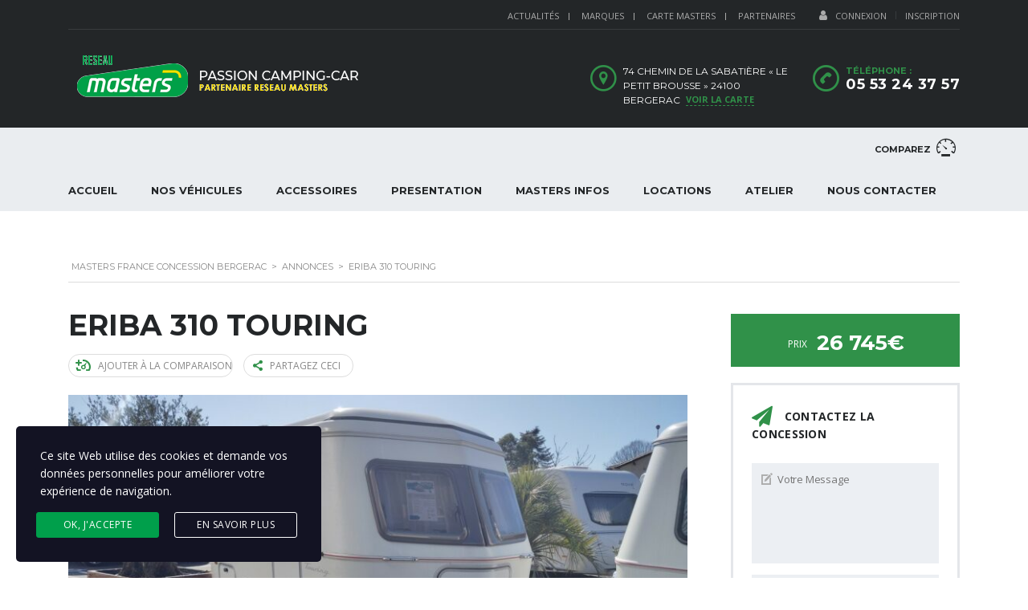

--- FILE ---
content_type: text/html; charset=UTF-8
request_url: https://www.masters-bergerac.com/annonces/eriba-310-touring/
body_size: 27870
content:
    <!DOCTYPE html>
<html lang="fr-FR" class="stm-site-preloader" class="no-js">
<head><meta charset="UTF-8"><script>if(navigator.userAgent.match(/MSIE|Internet Explorer/i)||navigator.userAgent.match(/Trident\/7\..*?rv:11/i)){var href=document.location.href;if(!href.match(/[?&]nowprocket/)){if(href.indexOf("?")==-1){if(href.indexOf("#")==-1){document.location.href=href+"?nowprocket=1"}else{document.location.href=href.replace("#","?nowprocket=1#")}}else{if(href.indexOf("#")==-1){document.location.href=href+"&nowprocket=1"}else{document.location.href=href.replace("#","&nowprocket=1#")}}}}</script><script>(()=>{class RocketLazyLoadScripts{constructor(){this.v="2.0.3",this.userEvents=["keydown","keyup","mousedown","mouseup","mousemove","mouseover","mouseenter","mouseout","mouseleave","touchmove","touchstart","touchend","touchcancel","wheel","click","dblclick","input","visibilitychange"],this.attributeEvents=["onblur","onclick","oncontextmenu","ondblclick","onfocus","onmousedown","onmouseenter","onmouseleave","onmousemove","onmouseout","onmouseover","onmouseup","onmousewheel","onscroll","onsubmit"]}async t(){this.i(),this.o(),/iP(ad|hone)/.test(navigator.userAgent)&&this.h(),this.u(),this.l(this),this.m(),this.k(this),this.p(this),this._(),await Promise.all([this.R(),this.L()]),this.lastBreath=Date.now(),this.S(this),this.P(),this.D(),this.O(),this.M(),await this.C(this.delayedScripts.normal),await this.C(this.delayedScripts.defer),await this.C(this.delayedScripts.async),this.F("domReady"),await this.T(),await this.j(),await this.I(),this.F("windowLoad"),await this.A(),window.dispatchEvent(new Event("rocket-allScriptsLoaded")),this.everythingLoaded=!0,this.lastTouchEnd&&await new Promise((t=>setTimeout(t,500-Date.now()+this.lastTouchEnd))),this.H(),this.F("all"),this.U(),this.W()}i(){this.CSPIssue=sessionStorage.getItem("rocketCSPIssue"),document.addEventListener("securitypolicyviolation",(t=>{this.CSPIssue||"script-src-elem"!==t.violatedDirective||"data"!==t.blockedURI||(this.CSPIssue=!0,sessionStorage.setItem("rocketCSPIssue",!0))}),{isRocket:!0})}o(){window.addEventListener("pageshow",(t=>{this.persisted=t.persisted,this.realWindowLoadedFired=!0}),{isRocket:!0}),window.addEventListener("pagehide",(()=>{this.onFirstUserAction=null}),{isRocket:!0})}h(){let t;function e(e){t=e}window.addEventListener("touchstart",e,{isRocket:!0}),window.addEventListener("touchend",(function i(o){Math.abs(o.changedTouches[0].pageX-t.changedTouches[0].pageX)<10&&Math.abs(o.changedTouches[0].pageY-t.changedTouches[0].pageY)<10&&o.timeStamp-t.timeStamp<200&&(o.target.dispatchEvent(new PointerEvent("click",{target:o.target,bubbles:!0,cancelable:!0,detail:1})),event.preventDefault(),window.removeEventListener("touchstart",e,{isRocket:!0}),window.removeEventListener("touchend",i,{isRocket:!0}))}),{isRocket:!0})}q(t){this.userActionTriggered||("mousemove"!==t.type||this.firstMousemoveIgnored?"keyup"===t.type||"mouseover"===t.type||"mouseout"===t.type||(this.userActionTriggered=!0,this.onFirstUserAction&&this.onFirstUserAction()):this.firstMousemoveIgnored=!0),"click"===t.type&&t.preventDefault(),this.savedUserEvents.length>0&&(t.stopPropagation(),t.stopImmediatePropagation()),"touchstart"===this.lastEvent&&"touchend"===t.type&&(this.lastTouchEnd=Date.now()),"click"===t.type&&(this.lastTouchEnd=0),this.lastEvent=t.type,this.savedUserEvents.push(t)}u(){this.savedUserEvents=[],this.userEventHandler=this.q.bind(this),this.userEvents.forEach((t=>window.addEventListener(t,this.userEventHandler,{passive:!1,isRocket:!0})))}U(){this.userEvents.forEach((t=>window.removeEventListener(t,this.userEventHandler,{passive:!1,isRocket:!0}))),this.savedUserEvents.forEach((t=>{t.target.dispatchEvent(new window[t.constructor.name](t.type,t))}))}m(){this.eventsMutationObserver=new MutationObserver((t=>{const e="return false";for(const i of t){if("attributes"===i.type){const t=i.target.getAttribute(i.attributeName);t&&t!==e&&(i.target.setAttribute("data-rocket-"+i.attributeName,t),i.target["rocket"+i.attributeName]=new Function("event",t),i.target.setAttribute(i.attributeName,e))}"childList"===i.type&&i.addedNodes.forEach((t=>{if(t.nodeType===Node.ELEMENT_NODE)for(const i of t.attributes)this.attributeEvents.includes(i.name)&&i.value&&""!==i.value&&(t.setAttribute("data-rocket-"+i.name,i.value),t["rocket"+i.name]=new Function("event",i.value),t.setAttribute(i.name,e))}))}})),this.eventsMutationObserver.observe(document,{subtree:!0,childList:!0,attributeFilter:this.attributeEvents})}H(){this.eventsMutationObserver.disconnect(),this.attributeEvents.forEach((t=>{document.querySelectorAll("[data-rocket-"+t+"]").forEach((e=>{e.setAttribute(t,e.getAttribute("data-rocket-"+t)),e.removeAttribute("data-rocket-"+t)}))}))}k(t){Object.defineProperty(HTMLElement.prototype,"onclick",{get(){return this.rocketonclick||null},set(e){this.rocketonclick=e,this.setAttribute(t.everythingLoaded?"onclick":"data-rocket-onclick","this.rocketonclick(event)")}})}S(t){function e(e,i){let o=e[i];e[i]=null,Object.defineProperty(e,i,{get:()=>o,set(s){t.everythingLoaded?o=s:e["rocket"+i]=o=s}})}e(document,"onreadystatechange"),e(window,"onload"),e(window,"onpageshow");try{Object.defineProperty(document,"readyState",{get:()=>t.rocketReadyState,set(e){t.rocketReadyState=e},configurable:!0}),document.readyState="loading"}catch(t){console.log("WPRocket DJE readyState conflict, bypassing")}}l(t){this.originalAddEventListener=EventTarget.prototype.addEventListener,this.originalRemoveEventListener=EventTarget.prototype.removeEventListener,this.savedEventListeners=[],EventTarget.prototype.addEventListener=function(e,i,o){o&&o.isRocket||!t.B(e,this)&&!t.userEvents.includes(e)||t.B(e,this)&&!t.userActionTriggered||e.startsWith("rocket-")||t.everythingLoaded?t.originalAddEventListener.call(this,e,i,o):t.savedEventListeners.push({target:this,remove:!1,type:e,func:i,options:o})},EventTarget.prototype.removeEventListener=function(e,i,o){o&&o.isRocket||!t.B(e,this)&&!t.userEvents.includes(e)||t.B(e,this)&&!t.userActionTriggered||e.startsWith("rocket-")||t.everythingLoaded?t.originalRemoveEventListener.call(this,e,i,o):t.savedEventListeners.push({target:this,remove:!0,type:e,func:i,options:o})}}F(t){"all"===t&&(EventTarget.prototype.addEventListener=this.originalAddEventListener,EventTarget.prototype.removeEventListener=this.originalRemoveEventListener),this.savedEventListeners=this.savedEventListeners.filter((e=>{let i=e.type,o=e.target||window;return"domReady"===t&&"DOMContentLoaded"!==i&&"readystatechange"!==i||("windowLoad"===t&&"load"!==i&&"readystatechange"!==i&&"pageshow"!==i||(this.B(i,o)&&(i="rocket-"+i),e.remove?o.removeEventListener(i,e.func,e.options):o.addEventListener(i,e.func,e.options),!1))}))}p(t){let e;function i(e){return t.everythingLoaded?e:e.split(" ").map((t=>"load"===t||t.startsWith("load.")?"rocket-jquery-load":t)).join(" ")}function o(o){function s(e){const s=o.fn[e];o.fn[e]=o.fn.init.prototype[e]=function(){return this[0]===window&&t.userActionTriggered&&("string"==typeof arguments[0]||arguments[0]instanceof String?arguments[0]=i(arguments[0]):"object"==typeof arguments[0]&&Object.keys(arguments[0]).forEach((t=>{const e=arguments[0][t];delete arguments[0][t],arguments[0][i(t)]=e}))),s.apply(this,arguments),this}}if(o&&o.fn&&!t.allJQueries.includes(o)){const e={DOMContentLoaded:[],"rocket-DOMContentLoaded":[]};for(const t in e)document.addEventListener(t,(()=>{e[t].forEach((t=>t()))}),{isRocket:!0});o.fn.ready=o.fn.init.prototype.ready=function(i){function s(){parseInt(o.fn.jquery)>2?setTimeout((()=>i.bind(document)(o))):i.bind(document)(o)}return t.realDomReadyFired?!t.userActionTriggered||t.fauxDomReadyFired?s():e["rocket-DOMContentLoaded"].push(s):e.DOMContentLoaded.push(s),o([])},s("on"),s("one"),s("off"),t.allJQueries.push(o)}e=o}t.allJQueries=[],o(window.jQuery),Object.defineProperty(window,"jQuery",{get:()=>e,set(t){o(t)}})}P(){const t=new Map;document.write=document.writeln=function(e){const i=document.currentScript,o=document.createRange(),s=i.parentElement;let n=t.get(i);void 0===n&&(n=i.nextSibling,t.set(i,n));const c=document.createDocumentFragment();o.setStart(c,0),c.appendChild(o.createContextualFragment(e)),s.insertBefore(c,n)}}async R(){return new Promise((t=>{this.userActionTriggered?t():this.onFirstUserAction=t}))}async L(){return new Promise((t=>{document.addEventListener("DOMContentLoaded",(()=>{this.realDomReadyFired=!0,t()}),{isRocket:!0})}))}async I(){return this.realWindowLoadedFired?Promise.resolve():new Promise((t=>{window.addEventListener("load",t,{isRocket:!0})}))}M(){this.pendingScripts=[];this.scriptsMutationObserver=new MutationObserver((t=>{for(const e of t)e.addedNodes.forEach((t=>{"SCRIPT"!==t.tagName||t.noModule||t.isWPRocket||this.pendingScripts.push({script:t,promise:new Promise((e=>{const i=()=>{const i=this.pendingScripts.findIndex((e=>e.script===t));i>=0&&this.pendingScripts.splice(i,1),e()};t.addEventListener("load",i,{isRocket:!0}),t.addEventListener("error",i,{isRocket:!0}),setTimeout(i,1e3)}))})}))})),this.scriptsMutationObserver.observe(document,{childList:!0,subtree:!0})}async j(){await this.J(),this.pendingScripts.length?(await this.pendingScripts[0].promise,await this.j()):this.scriptsMutationObserver.disconnect()}D(){this.delayedScripts={normal:[],async:[],defer:[]},document.querySelectorAll("script[type$=rocketlazyloadscript]").forEach((t=>{t.hasAttribute("data-rocket-src")?t.hasAttribute("async")&&!1!==t.async?this.delayedScripts.async.push(t):t.hasAttribute("defer")&&!1!==t.defer||"module"===t.getAttribute("data-rocket-type")?this.delayedScripts.defer.push(t):this.delayedScripts.normal.push(t):this.delayedScripts.normal.push(t)}))}async _(){await this.L();let t=[];document.querySelectorAll("script[type$=rocketlazyloadscript][data-rocket-src]").forEach((e=>{let i=e.getAttribute("data-rocket-src");if(i&&!i.startsWith("data:")){i.startsWith("//")&&(i=location.protocol+i);try{const o=new URL(i).origin;o!==location.origin&&t.push({src:o,crossOrigin:e.crossOrigin||"module"===e.getAttribute("data-rocket-type")})}catch(t){}}})),t=[...new Map(t.map((t=>[JSON.stringify(t),t]))).values()],this.N(t,"preconnect")}async $(t){if(await this.G(),!0!==t.noModule||!("noModule"in HTMLScriptElement.prototype))return new Promise((e=>{let i;function o(){(i||t).setAttribute("data-rocket-status","executed"),e()}try{if(navigator.userAgent.includes("Firefox/")||""===navigator.vendor||this.CSPIssue)i=document.createElement("script"),[...t.attributes].forEach((t=>{let e=t.nodeName;"type"!==e&&("data-rocket-type"===e&&(e="type"),"data-rocket-src"===e&&(e="src"),i.setAttribute(e,t.nodeValue))})),t.text&&(i.text=t.text),t.nonce&&(i.nonce=t.nonce),i.hasAttribute("src")?(i.addEventListener("load",o,{isRocket:!0}),i.addEventListener("error",(()=>{i.setAttribute("data-rocket-status","failed-network"),e()}),{isRocket:!0}),setTimeout((()=>{i.isConnected||e()}),1)):(i.text=t.text,o()),i.isWPRocket=!0,t.parentNode.replaceChild(i,t);else{const i=t.getAttribute("data-rocket-type"),s=t.getAttribute("data-rocket-src");i?(t.type=i,t.removeAttribute("data-rocket-type")):t.removeAttribute("type"),t.addEventListener("load",o,{isRocket:!0}),t.addEventListener("error",(i=>{this.CSPIssue&&i.target.src.startsWith("data:")?(console.log("WPRocket: CSP fallback activated"),t.removeAttribute("src"),this.$(t).then(e)):(t.setAttribute("data-rocket-status","failed-network"),e())}),{isRocket:!0}),s?(t.fetchPriority="high",t.removeAttribute("data-rocket-src"),t.src=s):t.src="data:text/javascript;base64,"+window.btoa(unescape(encodeURIComponent(t.text)))}}catch(i){t.setAttribute("data-rocket-status","failed-transform"),e()}}));t.setAttribute("data-rocket-status","skipped")}async C(t){const e=t.shift();return e?(e.isConnected&&await this.$(e),this.C(t)):Promise.resolve()}O(){this.N([...this.delayedScripts.normal,...this.delayedScripts.defer,...this.delayedScripts.async],"preload")}N(t,e){this.trash=this.trash||[];let i=!0;var o=document.createDocumentFragment();t.forEach((t=>{const s=t.getAttribute&&t.getAttribute("data-rocket-src")||t.src;if(s&&!s.startsWith("data:")){const n=document.createElement("link");n.href=s,n.rel=e,"preconnect"!==e&&(n.as="script",n.fetchPriority=i?"high":"low"),t.getAttribute&&"module"===t.getAttribute("data-rocket-type")&&(n.crossOrigin=!0),t.crossOrigin&&(n.crossOrigin=t.crossOrigin),t.integrity&&(n.integrity=t.integrity),t.nonce&&(n.nonce=t.nonce),o.appendChild(n),this.trash.push(n),i=!1}})),document.head.appendChild(o)}W(){this.trash.forEach((t=>t.remove()))}async T(){try{document.readyState="interactive"}catch(t){}this.fauxDomReadyFired=!0;try{await this.G(),document.dispatchEvent(new Event("rocket-readystatechange")),await this.G(),document.rocketonreadystatechange&&document.rocketonreadystatechange(),await this.G(),document.dispatchEvent(new Event("rocket-DOMContentLoaded")),await this.G(),window.dispatchEvent(new Event("rocket-DOMContentLoaded"))}catch(t){console.error(t)}}async A(){try{document.readyState="complete"}catch(t){}try{await this.G(),document.dispatchEvent(new Event("rocket-readystatechange")),await this.G(),document.rocketonreadystatechange&&document.rocketonreadystatechange(),await this.G(),window.dispatchEvent(new Event("rocket-load")),await this.G(),window.rocketonload&&window.rocketonload(),await this.G(),this.allJQueries.forEach((t=>t(window).trigger("rocket-jquery-load"))),await this.G();const t=new Event("rocket-pageshow");t.persisted=this.persisted,window.dispatchEvent(t),await this.G(),window.rocketonpageshow&&window.rocketonpageshow({persisted:this.persisted})}catch(t){console.error(t)}}async G(){Date.now()-this.lastBreath>45&&(await this.J(),this.lastBreath=Date.now())}async J(){return document.hidden?new Promise((t=>setTimeout(t))):new Promise((t=>requestAnimationFrame(t)))}B(t,e){return e===document&&"readystatechange"===t||(e===document&&"DOMContentLoaded"===t||(e===window&&"DOMContentLoaded"===t||(e===window&&"load"===t||e===window&&"pageshow"===t)))}static run(){(new RocketLazyLoadScripts).t()}}RocketLazyLoadScripts.run()})();</script>
    
    <meta name="viewport" content="width=device-width, initial-scale=1.0, user-scalable=no">
    <link rel="profile" href="http://gmpg.org/xfn/11">
    <link rel="pingback" href="https://www.masters-bergerac.com/xmlrpc.php">
    <meta name='robots' content='index, follow, max-image-preview:large, max-snippet:-1, max-video-preview:-1' />

	<!-- This site is optimized with the Yoast SEO plugin v23.2 - https://yoast.com/wordpress/plugins/seo/ -->
	<title>ERIBA 310 TOURING - Annonce Masters France Concession Bergerac</title>
<link data-rocket-preload as="style" href="https://fonts.googleapis.com/css?family=Montserrat%3A400%2C500%2C600%2C700%2C800%2C900%7COpen%20Sans%3A300%2C400%2C500%2C700%2C800%2C900&#038;subset=latin%2Clatin-ext&#038;display=swap" rel="preload">
<link href="https://fonts.googleapis.com/css?family=Montserrat%3A400%2C500%2C600%2C700%2C800%2C900%7COpen%20Sans%3A300%2C400%2C500%2C700%2C800%2C900&#038;subset=latin%2Clatin-ext&#038;display=swap" media="print" onload="this.media=&#039;all&#039;" rel="stylesheet">
<noscript><link rel="stylesheet" href="https://fonts.googleapis.com/css?family=Montserrat%3A400%2C500%2C600%2C700%2C800%2C900%7COpen%20Sans%3A300%2C400%2C500%2C700%2C800%2C900&#038;subset=latin%2Clatin-ext&#038;display=swap"></noscript>
	<meta name="description" content="Annonce ERIBA 310 TOURING disponible chez BRAULT LOISIRS. Membre du réseau Masters France." />
	<link rel="canonical" href="https://www.masters-bergerac.com/annonces/eriba-310-touring/" />
	<meta property="og:locale" content="fr_FR" />
	<meta property="og:type" content="article" />
	<meta property="og:title" content="ERIBA 310 TOURING - Annonce Masters France Concession Bergerac" />
	<meta property="og:description" content="Annonce ERIBA 310 TOURING disponible chez BRAULT LOISIRS. Membre du réseau Masters France." />
	<meta property="og:url" content="https://www.masters-bergerac.com/annonces/eriba-310-touring/" />
	<meta property="og:site_name" content="Masters France Concession Bergerac" />
	<meta property="article:modified_time" content="2025-06-03T06:02:02+00:00" />
	<meta property="og:image" content="https://www.masters-bergerac.com/wp-content/uploads/2024/03/Photo-1-25-1.jpg" />
	<meta property="og:image:width" content="1600" />
	<meta property="og:image:height" content="1205" />
	<meta property="og:image:type" content="image/jpeg" />
	<meta name="twitter:card" content="summary_large_image" />
	<script type="application/ld+json" class="yoast-schema-graph">{"@context":"https://schema.org","@graph":[{"@type":"WebPage","@id":"https://www.masters-bergerac.com/annonces/eriba-310-touring/","url":"https://www.masters-bergerac.com/annonces/eriba-310-touring/","name":"ERIBA 310 TOURING - Annonce Masters France Concession Bergerac","isPartOf":{"@id":"https://www.masters-bergerac.com/#website"},"primaryImageOfPage":{"@id":"https://www.masters-bergerac.com/annonces/eriba-310-touring/#primaryimage"},"image":{"@id":"https://www.masters-bergerac.com/annonces/eriba-310-touring/#primaryimage"},"thumbnailUrl":"https://www.masters-bergerac.com/wp-content/uploads/2024/03/Photo-1-25-1.jpg","datePublished":"2024-03-15T05:04:07+00:00","dateModified":"2025-06-03T06:02:02+00:00","description":"Annonce ERIBA 310 TOURING disponible chez BRAULT LOISIRS. Membre du réseau Masters France.","breadcrumb":{"@id":"https://www.masters-bergerac.com/annonces/eriba-310-touring/#breadcrumb"},"inLanguage":"fr-FR","potentialAction":[{"@type":"ReadAction","target":["https://www.masters-bergerac.com/annonces/eriba-310-touring/"]}]},{"@type":"ImageObject","inLanguage":"fr-FR","@id":"https://www.masters-bergerac.com/annonces/eriba-310-touring/#primaryimage","url":"https://www.masters-bergerac.com/wp-content/uploads/2024/03/Photo-1-25-1.jpg","contentUrl":"https://www.masters-bergerac.com/wp-content/uploads/2024/03/Photo-1-25-1.jpg","width":1600,"height":1205},{"@type":"BreadcrumbList","@id":"https://www.masters-bergerac.com/annonces/eriba-310-touring/#breadcrumb","itemListElement":[{"@type":"ListItem","position":1,"name":"Annonces","item":"https://www.masters-bergerac.com/annonces/"},{"@type":"ListItem","position":2,"name":"ERIBA 310 TOURING"}]},{"@type":"WebSite","@id":"https://www.masters-bergerac.com/#website","url":"https://www.masters-bergerac.com/","name":"Masters France Concession Bergerac","description":"PASSION CAMPING-CAR","publisher":{"@id":"https://www.masters-bergerac.com/#organization"},"potentialAction":[{"@type":"SearchAction","target":{"@type":"EntryPoint","urlTemplate":"https://www.masters-bergerac.com/?s={search_term_string}"},"query-input":"required name=search_term_string"}],"inLanguage":"fr-FR"},{"@type":"Organization","@id":"https://www.masters-bergerac.com/#organization","name":"BRAULT LOISIRS","url":"https://www.masters-bergerac.com/","logo":{"@type":"ImageObject","inLanguage":"fr-FR","@id":"https://www.masters-bergerac.com/#/schema/logo/image/","url":"https://www.masters-bergerac.com/wp-content/uploads/2021/02/logo-brault-loisirs.png","contentUrl":"https://www.masters-bergerac.com/wp-content/uploads/2021/02/logo-brault-loisirs.png","width":400,"height":60,"caption":"BRAULT LOISIRS"},"image":{"@id":"https://www.masters-bergerac.com/#/schema/logo/image/"}}]}</script>
	<!-- / Yoast SEO plugin. -->


<link rel='dns-prefetch' href='//static.addtoany.com' />
<link rel='dns-prefetch' href='//developers.google.com' />
<link rel='dns-prefetch' href='//maps.googleapis.com' />
<link rel='dns-prefetch' href='//fonts.googleapis.com' />
<link href='https://fonts.gstatic.com' crossorigin rel='preconnect' />
<link rel="alternate" type="application/rss+xml" title="Masters France Concession Bergerac &raquo; Flux" href="https://www.masters-bergerac.com/feed/" />
<style id='wp-emoji-styles-inline-css' type='text/css'>

	img.wp-smiley, img.emoji {
		display: inline !important;
		border: none !important;
		box-shadow: none !important;
		height: 1em !important;
		width: 1em !important;
		margin: 0 0.07em !important;
		vertical-align: -0.1em !important;
		background: none !important;
		padding: 0 !important;
	}
</style>
<link rel='stylesheet' id='wp-block-library-css' href='https://www.masters-bergerac.com/wp-includes/css/dist/block-library/style.min.css?ver=6.4.3' type='text/css' media='all' />
<style id='safe-svg-svg-icon-style-inline-css' type='text/css'>
.safe-svg-cover{text-align:center}.safe-svg-cover .safe-svg-inside{display:inline-block;max-width:100%}.safe-svg-cover svg{height:100%;max-height:100%;max-width:100%;width:100%}

</style>
<style id='classic-theme-styles-inline-css' type='text/css'>
/*! This file is auto-generated */
.wp-block-button__link{color:#fff;background-color:#32373c;border-radius:9999px;box-shadow:none;text-decoration:none;padding:calc(.667em + 2px) calc(1.333em + 2px);font-size:1.125em}.wp-block-file__button{background:#32373c;color:#fff;text-decoration:none}
</style>
<style id='global-styles-inline-css' type='text/css'>
body{--wp--preset--color--black: #000000;--wp--preset--color--cyan-bluish-gray: #abb8c3;--wp--preset--color--white: #ffffff;--wp--preset--color--pale-pink: #f78da7;--wp--preset--color--vivid-red: #cf2e2e;--wp--preset--color--luminous-vivid-orange: #ff6900;--wp--preset--color--luminous-vivid-amber: #fcb900;--wp--preset--color--light-green-cyan: #7bdcb5;--wp--preset--color--vivid-green-cyan: #00d084;--wp--preset--color--pale-cyan-blue: #8ed1fc;--wp--preset--color--vivid-cyan-blue: #0693e3;--wp--preset--color--vivid-purple: #9b51e0;--wp--preset--gradient--vivid-cyan-blue-to-vivid-purple: linear-gradient(135deg,rgba(6,147,227,1) 0%,rgb(155,81,224) 100%);--wp--preset--gradient--light-green-cyan-to-vivid-green-cyan: linear-gradient(135deg,rgb(122,220,180) 0%,rgb(0,208,130) 100%);--wp--preset--gradient--luminous-vivid-amber-to-luminous-vivid-orange: linear-gradient(135deg,rgba(252,185,0,1) 0%,rgba(255,105,0,1) 100%);--wp--preset--gradient--luminous-vivid-orange-to-vivid-red: linear-gradient(135deg,rgba(255,105,0,1) 0%,rgb(207,46,46) 100%);--wp--preset--gradient--very-light-gray-to-cyan-bluish-gray: linear-gradient(135deg,rgb(238,238,238) 0%,rgb(169,184,195) 100%);--wp--preset--gradient--cool-to-warm-spectrum: linear-gradient(135deg,rgb(74,234,220) 0%,rgb(151,120,209) 20%,rgb(207,42,186) 40%,rgb(238,44,130) 60%,rgb(251,105,98) 80%,rgb(254,248,76) 100%);--wp--preset--gradient--blush-light-purple: linear-gradient(135deg,rgb(255,206,236) 0%,rgb(152,150,240) 100%);--wp--preset--gradient--blush-bordeaux: linear-gradient(135deg,rgb(254,205,165) 0%,rgb(254,45,45) 50%,rgb(107,0,62) 100%);--wp--preset--gradient--luminous-dusk: linear-gradient(135deg,rgb(255,203,112) 0%,rgb(199,81,192) 50%,rgb(65,88,208) 100%);--wp--preset--gradient--pale-ocean: linear-gradient(135deg,rgb(255,245,203) 0%,rgb(182,227,212) 50%,rgb(51,167,181) 100%);--wp--preset--gradient--electric-grass: linear-gradient(135deg,rgb(202,248,128) 0%,rgb(113,206,126) 100%);--wp--preset--gradient--midnight: linear-gradient(135deg,rgb(2,3,129) 0%,rgb(40,116,252) 100%);--wp--preset--font-size--small: 13px;--wp--preset--font-size--medium: 20px;--wp--preset--font-size--large: 36px;--wp--preset--font-size--x-large: 42px;--wp--preset--spacing--20: 0.44rem;--wp--preset--spacing--30: 0.67rem;--wp--preset--spacing--40: 1rem;--wp--preset--spacing--50: 1.5rem;--wp--preset--spacing--60: 2.25rem;--wp--preset--spacing--70: 3.38rem;--wp--preset--spacing--80: 5.06rem;--wp--preset--shadow--natural: 6px 6px 9px rgba(0, 0, 0, 0.2);--wp--preset--shadow--deep: 12px 12px 50px rgba(0, 0, 0, 0.4);--wp--preset--shadow--sharp: 6px 6px 0px rgba(0, 0, 0, 0.2);--wp--preset--shadow--outlined: 6px 6px 0px -3px rgba(255, 255, 255, 1), 6px 6px rgba(0, 0, 0, 1);--wp--preset--shadow--crisp: 6px 6px 0px rgba(0, 0, 0, 1);}:where(.is-layout-flex){gap: 0.5em;}:where(.is-layout-grid){gap: 0.5em;}body .is-layout-flow > .alignleft{float: left;margin-inline-start: 0;margin-inline-end: 2em;}body .is-layout-flow > .alignright{float: right;margin-inline-start: 2em;margin-inline-end: 0;}body .is-layout-flow > .aligncenter{margin-left: auto !important;margin-right: auto !important;}body .is-layout-constrained > .alignleft{float: left;margin-inline-start: 0;margin-inline-end: 2em;}body .is-layout-constrained > .alignright{float: right;margin-inline-start: 2em;margin-inline-end: 0;}body .is-layout-constrained > .aligncenter{margin-left: auto !important;margin-right: auto !important;}body .is-layout-constrained > :where(:not(.alignleft):not(.alignright):not(.alignfull)){max-width: var(--wp--style--global--content-size);margin-left: auto !important;margin-right: auto !important;}body .is-layout-constrained > .alignwide{max-width: var(--wp--style--global--wide-size);}body .is-layout-flex{display: flex;}body .is-layout-flex{flex-wrap: wrap;align-items: center;}body .is-layout-flex > *{margin: 0;}body .is-layout-grid{display: grid;}body .is-layout-grid > *{margin: 0;}:where(.wp-block-columns.is-layout-flex){gap: 2em;}:where(.wp-block-columns.is-layout-grid){gap: 2em;}:where(.wp-block-post-template.is-layout-flex){gap: 1.25em;}:where(.wp-block-post-template.is-layout-grid){gap: 1.25em;}.has-black-color{color: var(--wp--preset--color--black) !important;}.has-cyan-bluish-gray-color{color: var(--wp--preset--color--cyan-bluish-gray) !important;}.has-white-color{color: var(--wp--preset--color--white) !important;}.has-pale-pink-color{color: var(--wp--preset--color--pale-pink) !important;}.has-vivid-red-color{color: var(--wp--preset--color--vivid-red) !important;}.has-luminous-vivid-orange-color{color: var(--wp--preset--color--luminous-vivid-orange) !important;}.has-luminous-vivid-amber-color{color: var(--wp--preset--color--luminous-vivid-amber) !important;}.has-light-green-cyan-color{color: var(--wp--preset--color--light-green-cyan) !important;}.has-vivid-green-cyan-color{color: var(--wp--preset--color--vivid-green-cyan) !important;}.has-pale-cyan-blue-color{color: var(--wp--preset--color--pale-cyan-blue) !important;}.has-vivid-cyan-blue-color{color: var(--wp--preset--color--vivid-cyan-blue) !important;}.has-vivid-purple-color{color: var(--wp--preset--color--vivid-purple) !important;}.has-black-background-color{background-color: var(--wp--preset--color--black) !important;}.has-cyan-bluish-gray-background-color{background-color: var(--wp--preset--color--cyan-bluish-gray) !important;}.has-white-background-color{background-color: var(--wp--preset--color--white) !important;}.has-pale-pink-background-color{background-color: var(--wp--preset--color--pale-pink) !important;}.has-vivid-red-background-color{background-color: var(--wp--preset--color--vivid-red) !important;}.has-luminous-vivid-orange-background-color{background-color: var(--wp--preset--color--luminous-vivid-orange) !important;}.has-luminous-vivid-amber-background-color{background-color: var(--wp--preset--color--luminous-vivid-amber) !important;}.has-light-green-cyan-background-color{background-color: var(--wp--preset--color--light-green-cyan) !important;}.has-vivid-green-cyan-background-color{background-color: var(--wp--preset--color--vivid-green-cyan) !important;}.has-pale-cyan-blue-background-color{background-color: var(--wp--preset--color--pale-cyan-blue) !important;}.has-vivid-cyan-blue-background-color{background-color: var(--wp--preset--color--vivid-cyan-blue) !important;}.has-vivid-purple-background-color{background-color: var(--wp--preset--color--vivid-purple) !important;}.has-black-border-color{border-color: var(--wp--preset--color--black) !important;}.has-cyan-bluish-gray-border-color{border-color: var(--wp--preset--color--cyan-bluish-gray) !important;}.has-white-border-color{border-color: var(--wp--preset--color--white) !important;}.has-pale-pink-border-color{border-color: var(--wp--preset--color--pale-pink) !important;}.has-vivid-red-border-color{border-color: var(--wp--preset--color--vivid-red) !important;}.has-luminous-vivid-orange-border-color{border-color: var(--wp--preset--color--luminous-vivid-orange) !important;}.has-luminous-vivid-amber-border-color{border-color: var(--wp--preset--color--luminous-vivid-amber) !important;}.has-light-green-cyan-border-color{border-color: var(--wp--preset--color--light-green-cyan) !important;}.has-vivid-green-cyan-border-color{border-color: var(--wp--preset--color--vivid-green-cyan) !important;}.has-pale-cyan-blue-border-color{border-color: var(--wp--preset--color--pale-cyan-blue) !important;}.has-vivid-cyan-blue-border-color{border-color: var(--wp--preset--color--vivid-cyan-blue) !important;}.has-vivid-purple-border-color{border-color: var(--wp--preset--color--vivid-purple) !important;}.has-vivid-cyan-blue-to-vivid-purple-gradient-background{background: var(--wp--preset--gradient--vivid-cyan-blue-to-vivid-purple) !important;}.has-light-green-cyan-to-vivid-green-cyan-gradient-background{background: var(--wp--preset--gradient--light-green-cyan-to-vivid-green-cyan) !important;}.has-luminous-vivid-amber-to-luminous-vivid-orange-gradient-background{background: var(--wp--preset--gradient--luminous-vivid-amber-to-luminous-vivid-orange) !important;}.has-luminous-vivid-orange-to-vivid-red-gradient-background{background: var(--wp--preset--gradient--luminous-vivid-orange-to-vivid-red) !important;}.has-very-light-gray-to-cyan-bluish-gray-gradient-background{background: var(--wp--preset--gradient--very-light-gray-to-cyan-bluish-gray) !important;}.has-cool-to-warm-spectrum-gradient-background{background: var(--wp--preset--gradient--cool-to-warm-spectrum) !important;}.has-blush-light-purple-gradient-background{background: var(--wp--preset--gradient--blush-light-purple) !important;}.has-blush-bordeaux-gradient-background{background: var(--wp--preset--gradient--blush-bordeaux) !important;}.has-luminous-dusk-gradient-background{background: var(--wp--preset--gradient--luminous-dusk) !important;}.has-pale-ocean-gradient-background{background: var(--wp--preset--gradient--pale-ocean) !important;}.has-electric-grass-gradient-background{background: var(--wp--preset--gradient--electric-grass) !important;}.has-midnight-gradient-background{background: var(--wp--preset--gradient--midnight) !important;}.has-small-font-size{font-size: var(--wp--preset--font-size--small) !important;}.has-medium-font-size{font-size: var(--wp--preset--font-size--medium) !important;}.has-large-font-size{font-size: var(--wp--preset--font-size--large) !important;}.has-x-large-font-size{font-size: var(--wp--preset--font-size--x-large) !important;}
.wp-block-navigation a:where(:not(.wp-element-button)){color: inherit;}
:where(.wp-block-post-template.is-layout-flex){gap: 1.25em;}:where(.wp-block-post-template.is-layout-grid){gap: 1.25em;}
:where(.wp-block-columns.is-layout-flex){gap: 2em;}:where(.wp-block-columns.is-layout-grid){gap: 2em;}
.wp-block-pullquote{font-size: 1.5em;line-height: 1.6;}
</style>
<link rel='stylesheet' id='powertip-css' href='https://www.masters-bergerac.com/wp-content/plugins/devvn-image-hotspot/frontend/css/jquery.powertip.min.css?ver=1.2.0' type='text/css' media='all' />
<link data-minify="1" rel='stylesheet' id='maps-points-css' href='https://www.masters-bergerac.com/wp-content/cache/min/23/wp-content/plugins/devvn-image-hotspot/frontend/css/maps_points.css?ver=1733999713' type='text/css' media='all' />
<link data-minify="1" rel='stylesheet' id='stm-stm-icon-css' href='https://www.masters-bergerac.com/wp-content/cache/min/23/wp-content/uploads/stm_fonts/stm-icon/stm-icon.css?ver=1733999713' type='text/css' media='all' />
<link data-minify="1" rel='stylesheet' id='stm_megamenu-css' href='https://www.masters-bergerac.com/wp-content/cache/min/23/wp-content/plugins/stm-megamenu/assets/css/megamenu.css?ver=1733999713' type='text/css' media='all' />
<link data-minify="1" rel='stylesheet' id='font-awesome-css-css' href='https://www.masters-bergerac.com/wp-content/cache/min/23/wp-content/plugins/stm_vehicles_listing/assets/css/font-awesome.min.css?ver=1733999713' type='text/css' media='all' />
<link data-minify="1" rel='stylesheet' id='owl.carousel-css' href='https://www.masters-bergerac.com/wp-content/cache/min/23/wp-content/plugins/stm_vehicles_listing/assets/css/frontend/owl.carousel.css?ver=1733999713' type='text/css' media='all' />
<link data-minify="1" rel='stylesheet' id='bootstrap-grid-css' href='https://www.masters-bergerac.com/wp-content/cache/min/23/wp-content/plugins/stm_vehicles_listing/assets/css/frontend/grid.css?ver=1733999713' type='text/css' media='all' />
<link data-minify="1" rel='stylesheet' id='light-gallery-css' href='https://www.masters-bergerac.com/wp-content/cache/min/23/wp-content/plugins/stm_vehicles_listing/assets/css/frontend/lightgallery.min.css?ver=1733999713' type='text/css' media='all' />
<link data-minify="1" rel='stylesheet' id='stm-gdpr-styles-css' href='https://www.masters-bergerac.com/wp-content/cache/min/23/wp-content/plugins/gdpr-compliance-cookie-consent/assets/css/styles.css?ver=1733999713' type='text/css' media='all' />
<style id='stm-gdpr-styles-inline-css' type='text/css'>
.stm_gdpr_popup-main .stm_gdpr_popup-links a.stm_gdpr_popup-accept {
    float: left;
    background-color: #009f4b;
    border: 1px solid #009f4b;
    margin-left: -5px;
}

.stm_gdpr_popup-main .stm_gdpr_popup-links a:hover {
    border-color: #fff;
    background-color: #fff;
    color: #009f4b;
}
</style>
<link data-minify="1" rel='stylesheet' id='stm-theme-style-css' href='https://www.masters-bergerac.com/wp-content/cache/min/23/wp-content/themes/motors/style.css?ver=1733999713' type='text/css' media='all' />
<link data-minify="1" rel='stylesheet' id='child-style-css' href='https://www.masters-bergerac.com/wp-content/cache/min/23/wp-content/themes/motors-child/style.css?ver=1733999713' type='text/css' media='all' />

<link data-minify="1" rel='stylesheet' id='boostrap-css' href='https://www.masters-bergerac.com/wp-content/cache/min/23/wp-content/themes/motors/assets/css/bootstrap.min.css?ver=1733999713' type='text/css' media='all' />
<link data-minify="1" rel='stylesheet' id='font-awesome-css' href='https://www.masters-bergerac.com/wp-content/cache/min/23/wp-content/themes/motors/assets/css/font-awesome.min.css?ver=1733999713' type='text/css' media='all' />
<link rel='stylesheet' id='stm-select2-css' href='https://www.masters-bergerac.com/wp-content/themes/motors/assets/css/select2.min.css?ver=1768948065' type='text/css' media='all' />
<link data-minify="1" rel='stylesheet' id='stm-datetimepicker-css' href='https://www.masters-bergerac.com/wp-content/cache/min/23/wp-content/themes/motors/assets/css/jquery.stmdatetimepicker.css?ver=1733999713' type='text/css' media='all' />
<link data-minify="1" rel='stylesheet' id='stm-jquery-ui-css-css' href='https://www.masters-bergerac.com/wp-content/cache/min/23/wp-content/themes/motors/assets/css/jquery-ui.css?ver=1733999713' type='text/css' media='all' />
<link data-minify="1" rel='stylesheet' id='stm-theme-service-icons-css' href='https://www.masters-bergerac.com/wp-content/cache/min/23/wp-content/themes/motors/assets/css/service-icons.css?ver=1733999713' type='text/css' media='all' />
<link data-minify="1" rel='stylesheet' id='stm-theme-boat-icons-css' href='https://www.masters-bergerac.com/wp-content/cache/min/23/wp-content/themes/motors/assets/css/boat-icons.css?ver=1733999713' type='text/css' media='all' />
<link data-minify="1" rel='stylesheet' id='stm-theme-moto-icons-css' href='https://www.masters-bergerac.com/wp-content/cache/min/23/wp-content/themes/motors/assets/css/motorcycle/icons.css?ver=1733999713' type='text/css' media='all' />
<link data-minify="1" rel='stylesheet' id='stm-theme-rental-icons-css' href='https://www.masters-bergerac.com/wp-content/cache/min/23/wp-content/themes/motors/assets/css/rental/icons.css?ver=1733999713' type='text/css' media='all' />
<link data-minify="1" rel='stylesheet' id='stm-theme-magazine-icons-css' href='https://www.masters-bergerac.com/wp-content/cache/min/23/wp-content/themes/motors/assets/css/magazine/magazine-icon-style.css?ver=1733999713' type='text/css' media='all' />
<link data-minify="1" rel='stylesheet' id='stm-theme-listing-two-icons-css' href='https://www.masters-bergerac.com/wp-content/cache/min/23/wp-content/themes/motors/assets/css/listing_two/icons.css?ver=1733999713' type='text/css' media='all' />
<link data-minify="1" rel='stylesheet' id='stm-theme-auto-parts-icons-css' href='https://www.masters-bergerac.com/wp-content/cache/min/23/wp-content/themes/motors/assets/css/auto-parts/style.css?ver=1733999713' type='text/css' media='all' />
<link data-minify="1" rel='stylesheet' id='stm-skin-custom-css' href='https://www.masters-bergerac.com/wp-content/cache/min/23/wp-content/uploads/stm_uploads/skin-custom.css?ver=1733999713' type='text/css' media='all' />
<link data-minify="1" rel='stylesheet' id='stm-custom-scrollbar-css' href='https://www.masters-bergerac.com/wp-content/cache/min/23/wp-content/themes/motors/assets/css/listing/jquery.mCustomScrollbar.css?ver=1733999713' type='text/css' media='all' />
<link data-minify="1" rel='stylesheet' id='stm-theme-frontend-customizer-css' href='https://www.masters-bergerac.com/wp-content/cache/min/23/wp-content/themes/motors/assets/css/frontend_customizer.css?ver=1733999713' type='text/css' media='all' />
<link data-minify="1" rel='stylesheet' id='stm-theme-style-animation-css' href='https://www.masters-bergerac.com/wp-content/cache/min/23/wp-content/themes/motors/assets/css/animation.css?ver=1733999713' type='text/css' media='all' />
<link rel='stylesheet' id='addtoany-css' href='https://www.masters-bergerac.com/wp-content/plugins/add-to-any/addtoany.min.css?ver=1.16' type='text/css' media='all' />
<script type="text/javascript" src="https://www.masters-bergerac.com/wp-includes/js/jquery/jquery.min.js?ver=3.7.1" id="jquery-core-js"></script>
<script type="text/javascript" src="https://www.masters-bergerac.com/wp-includes/js/jquery/jquery-migrate.min.js?ver=3.4.1" id="jquery-migrate-js"></script>
<script type="text/javascript" id="addtoany-core-js-before">
/* <![CDATA[ */
window.a2a_config=window.a2a_config||{};a2a_config.callbacks=[];a2a_config.overlays=[];a2a_config.templates={};a2a_localize = {
	Share: "Partager",
	Save: "Enregistrer",
	Subscribe: "S'abonner",
	Email: "E-mail",
	Bookmark: "Signet",
	ShowAll: "Montrer tout",
	ShowLess: "Montrer moins",
	FindServices: "Trouver des service(s)",
	FindAnyServiceToAddTo: "Trouver instantan&eacute;ment des services &agrave; ajouter &agrave;",
	PoweredBy: "Propuls&eacute; par",
	ShareViaEmail: "Partager par e-mail",
	SubscribeViaEmail: "S’abonner par e-mail",
	BookmarkInYourBrowser: "Ajouter un signet dans votre navigateur",
	BookmarkInstructions: "Appuyez sur Ctrl+D ou \u2318+D pour mettre cette page en signet",
	AddToYourFavorites: "Ajouter &agrave; vos favoris",
	SendFromWebOrProgram: "Envoyer depuis n’importe quelle adresse e-mail ou logiciel e-mail",
	EmailProgram: "Programme d’e-mail",
	More: "Plus&#8230;",
	ThanksForSharing: "Merci de partager !",
	ThanksForFollowing: "Merci de nous suivre !"
};
/* ]]> */
</script>
<script type="rocketlazyloadscript" data-rocket-type="text/javascript" defer data-rocket-src="https://static.addtoany.com/menu/page.js" id="addtoany-core-js"></script>
<script type="text/javascript" defer src="https://www.masters-bergerac.com/wp-content/plugins/add-to-any/addtoany.min.js?ver=1.1" id="addtoany-jquery-js"></script>
<script data-minify="1" type="text/javascript" src="https://www.masters-bergerac.com/wp-content/cache/min/23/wp-content/plugins/stm-megamenu/assets/js/megamenu.js?ver=1733999713" id="stm_megamenu-js" data-rocket-defer defer></script>
<script data-minify="1" type="text/javascript" src="https://www.masters-bergerac.com/wp-content/cache/min/23/wp-content/themes/motors/assets/js/classie.js?ver=1733999713" id="stm-classie-js" data-rocket-defer defer></script>
<script type="text/javascript" src="https://www.masters-bergerac.com/wp-content/themes/motors/assets/js/vivus.min.js?ver=1768948065" id="vivus-js" data-rocket-defer defer></script>
<script data-minify="1" type="text/javascript" src="https://www.masters-bergerac.com/wp-content/cache/min/23/wp-content/themes/motors/assets/js/jquery.cookie.js?ver=1733999713" id="jquery-cookie-theme-js" data-rocket-defer defer></script>
<script data-minify="1" type="text/javascript" src="https://www.masters-bergerac.com/wp-content/cache/min/23/wp-content/themes/motors/assets/js/jquery.cascadingdropdown.js?ver=1733999713" id="stm-cascadingdropdown-js" data-rocket-defer defer></script>
<script type="rocketlazyloadscript"></script><link rel="https://api.w.org/" href="https://www.masters-bergerac.com/wp-json/" /><link rel="EditURI" type="application/rsd+xml" title="RSD" href="https://www.masters-bergerac.com/xmlrpc.php?rsd" />
<meta name="generator" content="WordPress 6.4.3" />
<link rel='shortlink' href='https://www.masters-bergerac.com/?p=9946' />
<link rel="alternate" type="application/json+oembed" href="https://www.masters-bergerac.com/wp-json/oembed/1.0/embed?url=https%3A%2F%2Fwww.masters-bergerac.com%2Fannonces%2Feriba-310-touring%2F" />
<link rel="alternate" type="text/xml+oembed" href="https://www.masters-bergerac.com/wp-json/oembed/1.0/embed?url=https%3A%2F%2Fwww.masters-bergerac.com%2Fannonces%2Feriba-310-touring%2F&#038;format=xml" />

		<!-- GA Google Analytics @ https://m0n.co/ga -->
		<script type="rocketlazyloadscript" async data-rocket-src="https://www.googletagmanager.com/gtag/js?id=G-L7KCSCQ184"></script>
		<script type="rocketlazyloadscript">
			window.dataLayer = window.dataLayer || [];
			function gtag(){dataLayer.push(arguments);}
			gtag('js', new Date());
			gtag('config', 'G-L7KCSCQ184');
		</script>

	        <script type="rocketlazyloadscript" data-rocket-type="text/javascript">
            var stm_lang_code = 'fr';
                        var ajaxurl = 'https://www.masters-bergerac.com/wp-admin/admin-ajax.php';
            var stm_site_blog_id = "23";
            var stm_added_to_compare_text = "Added to compare";
            var stm_removed_from_compare_text = "was removed from compare";

                        var stm_already_added_to_compare_text = "You have already added 3 cars";
                    </script>
        <meta name="generator" content="Powered by WPBakery Page Builder - drag and drop page builder for WordPress."/>
<meta name="generator" content="Powered by Slider Revolution 6.6.20 - responsive, Mobile-Friendly Slider Plugin for WordPress with comfortable drag and drop interface." />
<link data-minify="1" rel="stylesheet" type="text/css" href="https://www.masters-bergerac.com/wp-content/cache/min/23/o/BoxAutoNG-Theme/css/export/box-auto.css?ver=1733999713">
<link data-minify="1" rel='stylesheet' id='21557.css-css'  href='https://www.masters-bergerac.com/wp-content/cache/min/23/wp-content/uploads/custom-css-js/21557.css?ver=1733999713' type="text/css" media='all' />
<link rel="icon" href="https://www.masters-bergerac.com/wp-content/uploads/2021/02/cropped-favicon-masters-32x32.png" sizes="32x32" />
<link rel="icon" href="https://www.masters-bergerac.com/wp-content/uploads/2021/02/cropped-favicon-masters-192x192.png" sizes="192x192" />
<link rel="apple-touch-icon" href="https://www.masters-bergerac.com/wp-content/uploads/2021/02/cropped-favicon-masters-180x180.png" />
<meta name="msapplication-TileImage" content="https://www.masters-bergerac.com/wp-content/uploads/2021/02/cropped-favicon-masters-270x270.png" />
<script type="rocketlazyloadscript">function setREVStartSize(e){
			//window.requestAnimationFrame(function() {
				window.RSIW = window.RSIW===undefined ? window.innerWidth : window.RSIW;
				window.RSIH = window.RSIH===undefined ? window.innerHeight : window.RSIH;
				try {
					var pw = document.getElementById(e.c).parentNode.offsetWidth,
						newh;
					pw = pw===0 || isNaN(pw) || (e.l=="fullwidth" || e.layout=="fullwidth") ? window.RSIW : pw;
					e.tabw = e.tabw===undefined ? 0 : parseInt(e.tabw);
					e.thumbw = e.thumbw===undefined ? 0 : parseInt(e.thumbw);
					e.tabh = e.tabh===undefined ? 0 : parseInt(e.tabh);
					e.thumbh = e.thumbh===undefined ? 0 : parseInt(e.thumbh);
					e.tabhide = e.tabhide===undefined ? 0 : parseInt(e.tabhide);
					e.thumbhide = e.thumbhide===undefined ? 0 : parseInt(e.thumbhide);
					e.mh = e.mh===undefined || e.mh=="" || e.mh==="auto" ? 0 : parseInt(e.mh,0);
					if(e.layout==="fullscreen" || e.l==="fullscreen")
						newh = Math.max(e.mh,window.RSIH);
					else{
						e.gw = Array.isArray(e.gw) ? e.gw : [e.gw];
						for (var i in e.rl) if (e.gw[i]===undefined || e.gw[i]===0) e.gw[i] = e.gw[i-1];
						e.gh = e.el===undefined || e.el==="" || (Array.isArray(e.el) && e.el.length==0)? e.gh : e.el;
						e.gh = Array.isArray(e.gh) ? e.gh : [e.gh];
						for (var i in e.rl) if (e.gh[i]===undefined || e.gh[i]===0) e.gh[i] = e.gh[i-1];
											
						var nl = new Array(e.rl.length),
							ix = 0,
							sl;
						e.tabw = e.tabhide>=pw ? 0 : e.tabw;
						e.thumbw = e.thumbhide>=pw ? 0 : e.thumbw;
						e.tabh = e.tabhide>=pw ? 0 : e.tabh;
						e.thumbh = e.thumbhide>=pw ? 0 : e.thumbh;
						for (var i in e.rl) nl[i] = e.rl[i]<window.RSIW ? 0 : e.rl[i];
						sl = nl[0];
						for (var i in nl) if (sl>nl[i] && nl[i]>0) { sl = nl[i]; ix=i;}
						var m = pw>(e.gw[ix]+e.tabw+e.thumbw) ? 1 : (pw-(e.tabw+e.thumbw)) / (e.gw[ix]);
						newh =  (e.gh[ix] * m) + (e.tabh + e.thumbh);
					}
					var el = document.getElementById(e.c);
					if (el!==null && el) el.style.height = newh+"px";
					el = document.getElementById(e.c+"_wrapper");
					if (el!==null && el) {
						el.style.height = newh+"px";
						el.style.display = "block";
					}
				} catch(e){
					console.log("Failure at Presize of Slider:" + e)
				}
			//});
		  };</script>
<style type="text/css" title="dynamic-css" class="options-output">h5, .h5{font-size:20px;}#footer-main{background-color: #232628;}</style>
<noscript><style> .wpb_animate_when_almost_visible { opacity: 1; }</style></noscript><noscript><style id="rocket-lazyload-nojs-css">.rll-youtube-player, [data-lazy-src]{display:none !important;}</style></noscript>
    <meta name="generator" content="WP Rocket 3.19.1.2" data-wpr-features="wpr_delay_js wpr_defer_js wpr_minify_js wpr_lazyload_images wpr_minify_css wpr_preload_links wpr_desktop" /></head>


<body class="listings-template-default single single-listings postid-9946 stm-template-listing_four stm-user-not-logged-in header_remove_compare header_remove_cart stm-layout-header-car_dealer wpb-js-composer js-comp-ver-7.5 vc_responsive"  ontouchstart="">
<div data-rocket-location-hash="99bb46786fd5bd31bcd7bdc067ad247a" id="wrapper">
                    
                                                	<div data-rocket-location-hash="2655df9c264bf7199c6f7c2486bd8790" id="top-bar">
		<div data-rocket-location-hash="40f22408a88335a0945fffe944caafc3" class="container">

						<div class="clearfix top-bar-wrapper">
			<!--LANGS-->
			                                <!-- Header Top bar Login -->
																												<div class="pull-right hidden-xs">
								<div class="header-login-url">
																			<a href="https://www.masters-bergerac.com/login-register/">
											<i class="fa fa-user"></i><span class="vt-top">Connexion</span>
										</a>
										<span class="vertical-divider"></span>
										<a href="https://www.masters-bergerac.com/login-register/">Inscription</a>
																	</div>
							</div>
															
								<!-- Header top bar Socials -->
				
										<div class="pull-right">
							<div class="top_bar_menu">
								<ul class="stm_top-menu">
<li id="menu-item-9230" class="menu-item menu-item-type-post_type menu-item-object-page menu-item-9230"><a href="https://www.masters-bergerac.com/actualites/">Actualités</a></li>
<li id="menu-item-7730" class="menu-item menu-item-type-post_type menu-item-object-page menu-item-7730"><a href="https://www.masters-bergerac.com/les-marques/">MARQUES</a></li>
<li id="menu-item-7729" class="menu-item menu-item-type-post_type menu-item-object-page menu-item-7729"><a href="https://www.masters-bergerac.com/carte-masters/">CARTE MASTERS</a></li>
<li id="menu-item-7728" class="menu-item menu-item-type-post_type menu-item-object-page menu-item-7728"><a href="https://www.masters-bergerac.com/partenaires/">PARTENAIRES</a></li>
</ul>							</div>
						</div>
				
			</div>
		</div>
	</div>

                    <div data-rocket-location-hash="df478da4575927bc1178d5d7becb7d0f" id="header">
                        
<div data-rocket-location-hash="21dcafb67e15016a417ef08877696e86" class="header-main">
    <div data-rocket-location-hash="a59e01a12a501a18633c0de05e6fb13b" class="container">
        <div class="clearfix">
            <!--Logo-->
            <div class="logo-main">
                                    <a class="bloglogo" href="https://www.masters-bergerac.com/">
                        <img src="data:image/svg+xml,%3Csvg%20xmlns='http://www.w3.org/2000/svg'%20viewBox='0%200%200%200'%3E%3C/svg%3E"
                                style="width: 400px;"
                                title="Accueil"
                                alt="Logo"
                        data-lazy-src="https://www.masters-bergerac.com/wp-content/uploads/2022/08/logo_master_passion_camping-car.png" /><noscript><img src="https://www.masters-bergerac.com/wp-content/uploads/2022/08/logo_master_passion_camping-car.png"
                                style="width: 400px;"
                                title="Accueil"
                                alt="Logo"
                        /></noscript>
                    </a>
                
                                    <div class="mobile-pull-right">
                                                                    </div>
                                <div class="mobile-menu-trigger visible-sm visible-xs">
                    <span></span>
                    <span></span>
                    <span></span>
                </div>
            </div>

            <div class="mobile-menu-holder">
                <ul class="header-menu clearfix">
                    <li id="menu-item-46" class="menu-item menu-item-type-custom menu-item-object-custom menu-item-46"><a href="/">ACCUEIL</a></li>
<li id="menu-item-7696" class="menu-item menu-item-type-post_type menu-item-object-page menu-item-has-children menu-item-7696 stm_megamenu stm_megamenu__boxed  stm_menu_child_use_post"><a href="https://www.masters-bergerac.com/annonces/">NOS VÉHICULES</a>
<ul class="sub-menu">
	<li id="menu-item-7693" class="menu-item menu-item-type-post_type menu-item-object-stm_megamenu menu-item-7693  stm_menu_use_post"><div class="menu-title heading-font">Par types</div><style type="text/css"></style><div class="stm_mm_post_content"><div class="wpb-content-wrapper"><div class="vc_row wpb_row vc_row-fluid"><div class="wpb_column vc_column_container vc_col-sm-3"><div class="vc_column-inner"><div class="wpb_wrapper"><div class="vc_empty_space"   style="height: 32px"><span class="vc_empty_space_inner"></span></div>
	<div class="wpb_single_image wpb_content_element vc_align_left">
		<div class="wpb_wrapper">
			
			<div class="vc_single_image-wrapper   vc_box_border_grey"></div>
		</div>
	</div>
</div></div></div><div class="wpb_column vc_column_container vc_col-sm-9"><div class="vc_column-inner"><div class="wpb_wrapper"><div class="vc_empty_space"   style="height: 32px"><span class="vc_empty_space_inner"></span></div>
	<div class="wpb_text_column wpb_content_element " >
		<div class="wpb_wrapper">
			<p>Recherchez votre véhicule parmi les différentes catégories de camping car au sein de notre réseau distributeur ! Le réseau Masters vous accompagne dans l’achat, le financement, la réparation et la location de votre véhicule de loisirs.</p>

		</div>
	</div>
</div></div></div></div><div class="vc_row wpb_row vc_row-fluid"><div class="wpb_column vc_column_container vc_col-sm-12"><div class="vc_column-inner"><div class="wpb_wrapper"><div class="vc_empty_space"   style="height: 10px"><span class="vc_empty_space_inner"></span></div><div class="vc_separator wpb_content_element vc_separator_align_center vc_sep_width_100 vc_sep_pos_align_center vc_separator_no_text vc_sep_color_grey" ><span class="vc_sep_holder vc_sep_holder_l"><span class="vc_sep_line"></span></span><span class="vc_sep_holder vc_sep_holder_r"><span class="vc_sep_line"></span></span>
</div></div></div></div></div><div class="vc_row wpb_row vc_row-fluid"><div class="wpb_column vc_column_container vc_col-sm-6"><div class="vc_column-inner"><div class="wpb_wrapper"><div class="vc_empty_space"   style="height: 10px"><span class="vc_empty_space_inner"></span></div>
<div class="stm_mm_top_categories_wrap ">
		<div class="stm_mm-cats-grid">
				<a href="https://www.masters-bergerac.com/annonces/?categorie%5B%5D=vans-fourgons" class="stm_listing_icon_filter_single"
			   title="Vans / Fourgons">
				<div class="inner">
										<div class="image">
						<img decoding="async" src="data:image/svg+xml,%3Csvg%20xmlns='http://www.w3.org/2000/svg'%20viewBox='0%200%200%200'%3E%3C/svg%3E"
							 alt="Vans / Fourgons" data-lazy-src="https://www.masters-bergerac.com/wp-content/uploads/2021/02/fourgon.png"/><noscript><img decoding="async" src="https://www.masters-bergerac.com/wp-content/uploads/2021/02/fourgon.png"
							 alt="Vans / Fourgons"/></noscript>
					</div>
										<div class="name">Vans / Fourgons</div>
				</div>
			</a>
					<a href="https://www.masters-bergerac.com/annonces/?categorie%5B%5D=camping-car" class="stm_listing_icon_filter_single"
			   title="Camping car">
				<div class="inner">
										<div class="image">
						<img decoding="async" src="data:image/svg+xml,%3Csvg%20xmlns='http://www.w3.org/2000/svg'%20viewBox='0%200%200%200'%3E%3C/svg%3E"
							 alt="Camping car" data-lazy-src="https://www.masters-bergerac.com/wp-content/uploads/2021/02/camping-car.png"/><noscript><img decoding="async" src="https://www.masters-bergerac.com/wp-content/uploads/2021/02/camping-car.png"
							 alt="Camping car"/></noscript>
					</div>
										<div class="name">Camping car</div>
				</div>
			</a>
					<a href="https://www.masters-bergerac.com/annonces/?categorie%5B%5D=caravane" class="stm_listing_icon_filter_single"
			   title="Caravane">
				<div class="inner">
										<div class="image">
						<img decoding="async" src="data:image/svg+xml,%3Csvg%20xmlns='http://www.w3.org/2000/svg'%20viewBox='0%200%200%200'%3E%3C/svg%3E"
							 alt="Caravane" data-lazy-src="https://www.masters-bergerac.com/wp-content/uploads/2021/02/caravane.png"/><noscript><img decoding="async" src="https://www.masters-bergerac.com/wp-content/uploads/2021/02/caravane.png"
							 alt="Caravane"/></noscript>
					</div>
										<div class="name">Caravane</div>
				</div>
			</a>
			</div>
</div>
</div></div></div><div class="wpb_column vc_column_container vc_col-sm-6"><div class="vc_column-inner"><div class="wpb_wrapper"><div class="vc_empty_space"   style="height: 10px"><span class="vc_empty_space_inner"></span></div>
<div class="stm_mm_top_categories_wrap ">
		<div class="stm_mm-cats-grid">
				<a href="https://www.masters-bergerac.com/annonces/?carrosserie%5B%5D=profile" class="stm_listing_icon_filter_single"
			   title="Profilé">
				<div class="inner">
										<div class="image">
						<img decoding="async" src="data:image/svg+xml,%3Csvg%20xmlns='http://www.w3.org/2000/svg'%20viewBox='0%200%200%200'%3E%3C/svg%3E"
							 alt="Profilé" data-lazy-src="https://www.masters-bergerac.com/wp-content/uploads/2021/02/profile.png"/><noscript><img decoding="async" src="https://www.masters-bergerac.com/wp-content/uploads/2021/02/profile.png"
							 alt="Profilé"/></noscript>
					</div>
										<div class="name">Profilé</div>
				</div>
			</a>
					<a href="https://www.masters-bergerac.com/annonces/?carrosserie%5B%5D=capucine" class="stm_listing_icon_filter_single"
			   title="Capucine">
				<div class="inner">
										<div class="image">
						<img decoding="async" src="data:image/svg+xml,%3Csvg%20xmlns='http://www.w3.org/2000/svg'%20viewBox='0%200%200%200'%3E%3C/svg%3E"
							 alt="Capucine" data-lazy-src="https://www.masters-bergerac.com/wp-content/uploads/2021/02/capucine.png"/><noscript><img decoding="async" src="https://www.masters-bergerac.com/wp-content/uploads/2021/02/capucine.png"
							 alt="Capucine"/></noscript>
					</div>
										<div class="name">Capucine</div>
				</div>
			</a>
					<a href="https://www.masters-bergerac.com/annonces/?carrosserie%5B%5D=integral" class="stm_listing_icon_filter_single"
			   title="Intégral">
				<div class="inner">
										<div class="image">
						<img decoding="async" src="data:image/svg+xml,%3Csvg%20xmlns='http://www.w3.org/2000/svg'%20viewBox='0%200%200%200'%3E%3C/svg%3E"
							 alt="Intégral" data-lazy-src="https://www.masters-bergerac.com/wp-content/uploads/2021/02/integral.png"/><noscript><img decoding="async" src="https://www.masters-bergerac.com/wp-content/uploads/2021/02/integral.png"
							 alt="Intégral"/></noscript>
					</div>
										<div class="name">Intégral</div>
				</div>
			</a>
			</div>
</div>
</div></div></div></div>
</div></div></li>
	<li id="menu-item-7695" class="menu-item menu-item-type-post_type menu-item-object-stm_megamenu menu-item-7695  stm_menu_use_post"><div class="menu-title heading-font">Par marques</div><style type="text/css">.vc_custom_1576228582975{padding-top: 25px !important;padding-bottom: 15px !important;}</style><div class="stm_mm_post_content"><div class="wpb-content-wrapper"><div class="vc_row wpb_row vc_row-fluid vc_custom_1576228582975"><div class="wpb_column vc_column_container vc_col-sm-6"><div class="vc_column-inner"><div class="wpb_wrapper">
	<div class="wpb_single_image wpb_content_element vc_align_left   menulink">
		<div class="wpb_wrapper">
			
			<a href="/les-marques/" target="_self"><div class="vc_single_image-wrapper   vc_box_border_grey"><img decoding="async" class="vc_single_image-img"  src="data:image/svg+xml,%3Csvg%20xmlns='http://www.w3.org/2000/svg'%20viewBox='0%200%200%200'%3E%3C/svg%3E" data-lazy-src="https://www.masters-bergerac.com/wp-content/uploads/2020/07/marque-2-1.png" /><noscript><img decoding="async" class="vc_single_image-img"  src="https://www.masters-bergerac.com/wp-content/uploads/2020/07/marque-2-1.png" /></noscript></div></a>
		</div>
	</div>
</div></div></div><div class="wpb_column vc_column_container vc_col-sm-6"><div class="vc_column-inner"><div class="wpb_wrapper">
<div class="stm_mm_top_categories_wrap ">
		<div class="stm_mm-cats-grid">
				<a href="https://www.masters-bergerac.com/annonces/?make=burstner" class="stm_listing_icon_filter_single"
			   title="BURSTNER">
				<div class="inner">
										<div class="image">
						<img decoding="async" src="data:image/svg+xml,%3Csvg%20xmlns='http://www.w3.org/2000/svg'%20viewBox='0%200%200%200'%3E%3C/svg%3E"
							 alt="BURSTNER" data-lazy-src="https://www.masters-bergerac.com/wp-content/uploads/2021/02/Burstner.png"/><noscript><img decoding="async" src="https://www.masters-bergerac.com/wp-content/uploads/2021/02/Burstner.png"
							 alt="BURSTNER"/></noscript>
					</div>
										<div class="name">BURSTNER</div>
				</div>
			</a>
					<a href="https://www.masters-bergerac.com/annonces/?make=carthago" class="stm_listing_icon_filter_single"
			   title="CARTHAGO">
				<div class="inner">
										<div class="image">
						<img decoding="async" src="data:image/svg+xml,%3Csvg%20xmlns='http://www.w3.org/2000/svg'%20viewBox='0%200%200%200'%3E%3C/svg%3E"
							 alt="CARTHAGO" data-lazy-src="https://www.masters-bergerac.com/wp-content/uploads/2021/02/carthago.png"/><noscript><img decoding="async" src="https://www.masters-bergerac.com/wp-content/uploads/2021/02/carthago.png"
							 alt="CARTHAGO"/></noscript>
					</div>
										<div class="name">CARTHAGO</div>
				</div>
			</a>
					<a href="https://www.masters-bergerac.com/annonces/?make=chausson" class="stm_listing_icon_filter_single"
			   title="CHAUSSON">
				<div class="inner">
										<div class="image">
						<img decoding="async" src="data:image/svg+xml,%3Csvg%20xmlns='http://www.w3.org/2000/svg'%20viewBox='0%200%200%200'%3E%3C/svg%3E"
							 alt="CHAUSSON" data-lazy-src="https://www.masters-bergerac.com/wp-content/uploads/2021/02/chausson-2.png"/><noscript><img decoding="async" src="https://www.masters-bergerac.com/wp-content/uploads/2021/02/chausson-2.png"
							 alt="CHAUSSON"/></noscript>
					</div>
										<div class="name">CHAUSSON</div>
				</div>
			</a>
					<a href="https://www.masters-bergerac.com/annonces/?make=hobby" class="stm_listing_icon_filter_single"
			   title="HOBBY">
				<div class="inner">
										<div class="image">
						<img decoding="async" src="data:image/svg+xml,%3Csvg%20xmlns='http://www.w3.org/2000/svg'%20viewBox='0%200%200%200'%3E%3C/svg%3E"
							 alt="HOBBY" data-lazy-src="https://www.masters-bergerac.com/wp-content/uploads/2021/02/hobby.png"/><noscript><img decoding="async" src="https://www.masters-bergerac.com/wp-content/uploads/2021/02/hobby.png"
							 alt="HOBBY"/></noscript>
					</div>
										<div class="name">HOBBY</div>
				</div>
			</a>
					<a href="https://www.masters-bergerac.com/annonces/?make=randger" class="stm_listing_icon_filter_single"
			   title="RANDGER">
				<div class="inner">
										<div class="image">
						<img decoding="async" src="data:image/svg+xml,%3Csvg%20xmlns='http://www.w3.org/2000/svg'%20viewBox='0%200%200%200'%3E%3C/svg%3E"
							 alt="RANDGER" data-lazy-src="https://www.masters-bergerac.com/wp-content/uploads/2024/01/ranger.png"/><noscript><img decoding="async" src="https://www.masters-bergerac.com/wp-content/uploads/2024/01/ranger.png"
							 alt="RANDGER"/></noscript>
					</div>
										<div class="name">RANDGER</div>
				</div>
			</a>
			</div>
</div>
</div></div></div></div>
</div></div></li>
	<li id="menu-item-7694" class="menu-item menu-item-type-post_type menu-item-object-stm_megamenu menu-item-7694  stm_menu_use_post"><div class="menu-title heading-font">Dernieres annonces</div><style type="text/css"></style><div class="stm_mm_post_content"><div class="wpb-content-wrapper"><div class="vc_row wpb_row vc_row-fluid"><div class="wpb_column vc_column_container vc_col-sm-12"><div class="vc_column-inner"><div class="wpb_wrapper"><div class="stm-mm-top-makes-wrap">
    <ul class="nav nav-tabs" id="mmTab6659" role="tablist">
        
        <li class="nav-item active">
            <a class="nav-link" id="all_makes6659-tab" data-toggle="tab" href="#all_makes6659" role="tab" aria-controls="all_makes6659" aria-selected="true">All makes</a>
        </li>

            </ul>
    <div class="tab-content" id="mmTabContent6659">
                    <div class="tab-pane fade in active" id="all_makes6659" role="tabpanel" aria-labelledby="all_makes6659-tab">
                <div class="stm-mm-vehicles-wrap">
                                            <div class="stm-mm-vehicle">
                                <div class="vehicle-img">
                                    <img decoding="async" src="data:image/svg+xml,%3Csvg%20xmlns='http://www.w3.org/2000/svg'%20viewBox='0%200%200%200'%3E%3C/svg%3E" class="lazy img-responsive"
                                         alt="NIESMANN BISCHOFF ISMOVE 7.3 F" data-lazy-src="https://www.masters-bergerac.com/wp-content/uploads/2024/11/IMG_20241030_094850-1-380x240.jpg"/><noscript><img decoding="async" src="https://www.masters-bergerac.com/wp-content/uploads/2024/11/IMG_20241030_094850-1-380x240.jpg" class="lazy img-responsive"
                                         alt="NIESMANN BISCHOFF ISMOVE 7.3 F"/></noscript>
                                    <div class="heading-font price">132 000€</div>
                                </div>
                                <div class="title heading-font"><a href="https://www.masters-bergerac.com/annonces/niesmann-bischoff-ismove-7-3-f/">NIESMANN BISCHOFF ISMOVE 7.3 F</a></div>
                            </div>
							                            <div class="stm-mm-vehicle">
                                <div class="vehicle-img">
                                    <img decoding="async" src="data:image/svg+xml,%3Csvg%20xmlns='http://www.w3.org/2000/svg'%20viewBox='0%200%200%200'%3E%3C/svg%3E" class="lazy img-responsive"
                                         alt="RANDGER R535" data-lazy-src="https://www.masters-bergerac.com/wp-content/uploads/2024/08/IMG-20240619-WA0001-380x240.jpg"/><noscript><img decoding="async" src="https://www.masters-bergerac.com/wp-content/uploads/2024/08/IMG-20240619-WA0001-380x240.jpg" class="lazy img-responsive"
                                         alt="RANDGER R535"/></noscript>
                                    <div class="heading-font price">54 900€</div>
                                </div>
                                <div class="title heading-font"><a href="https://www.masters-bergerac.com/annonces/randger-535/">RANDGER R535</a></div>
                            </div>
							                            <div class="stm-mm-vehicle">
                                <div class="vehicle-img">
                                    <img decoding="async" src="data:image/svg+xml,%3Csvg%20xmlns='http://www.w3.org/2000/svg'%20viewBox='0%200%200%200'%3E%3C/svg%3E" class="lazy img-responsive"
                                         alt="BURSTNER ELEGANCE I920 G" data-lazy-src="https://www.masters-bergerac.com/wp-content/uploads/2024/09/IMG_20240718_110642-1-380x240.jpg"/><noscript><img decoding="async" src="https://www.masters-bergerac.com/wp-content/uploads/2024/09/IMG_20240718_110642-1-380x240.jpg" class="lazy img-responsive"
                                         alt="BURSTNER ELEGANCE I920 G"/></noscript>
                                    <div class="heading-font price">169 900€</div>
                                </div>
                                <div class="title heading-font"><a href="https://www.masters-bergerac.com/annonces/burstner-elegance-i920g/">BURSTNER ELEGANCE I920 G</a></div>
                            </div>
							                            <div class="stm-mm-vehicle">
                                <div class="vehicle-img">
                                    <img decoding="async" src="data:image/svg+xml,%3Csvg%20xmlns='http://www.w3.org/2000/svg'%20viewBox='0%200%200%200'%3E%3C/svg%3E" class="lazy img-responsive"
                                         alt="CARTHAGO C-TOURER T143" data-lazy-src="https://www.masters-bergerac.com/wp-content/uploads/2024/09/EXTERIEURE-1-1-1-380x240.jpg"/><noscript><img decoding="async" src="https://www.masters-bergerac.com/wp-content/uploads/2024/09/EXTERIEURE-1-1-1-380x240.jpg" class="lazy img-responsive"
                                         alt="CARTHAGO C-TOURER T143"/></noscript>
                                    <div class="heading-font price">146 640€</div>
                                </div>
                                <div class="title heading-font"><a href="https://www.masters-bergerac.com/annonces/carthago-c-tourer-t143/">CARTHAGO C-TOURER T143</a></div>
                            </div>
							                </div>
            </div>
            </div>
</div></div></div></div></div>
</div></div></li>
</ul>
</li>
<li id="menu-item-9233" class="menu-item menu-item-type-post_type menu-item-object-page menu-item-9233"><a href="https://www.masters-bergerac.com/accessoires/">ACCESSOIRES</a></li>
<li id="menu-item-45" class="menu-item menu-item-type-post_type menu-item-object-page menu-item-45"><a href="https://www.masters-bergerac.com/presentation/">PRESENTATION</a></li>
<li id="menu-item-10650" class="menu-item menu-item-type-post_type menu-item-object-page menu-item-10650"><a href="https://www.masters-bergerac.com/masters-infos/">Masters Infos</a></li>
<li id="menu-item-8219" class="menu-item menu-item-type-post_type menu-item-object-page menu-item-8219"><a href="https://www.masters-bergerac.com/locations/">LOCATIONS</a></li>
<li id="menu-item-7691" class="menu-item menu-item-type-post_type menu-item-object-page menu-item-7691"><a href="https://www.masters-bergerac.com/rdv-atelier-passion-camping-car/">ATELIER</a></li>
<li id="menu-item-56" class="menu-item menu-item-type-post_type menu-item-object-page menu-item-56"><a href="https://www.masters-bergerac.com/contact/">NOUS CONTACTER</a></li>
                                        <li class="stm_compare_mobile">
                        <a href="https://www.masters-bergerac.com/author/">
                            Account                        </a>
                    </li>
                                                        </ul>
            </div>

            <div class="header-top-info" style="margin-top: 15px;">
                <div class="clearfix">

                    <!--Socials-->
                    
                    <!-- Header top bar Socials -->
                    
                                        <!--Header secondary phones-->
                    
                                        <!--Header main phone-->
                                            <div class="pull-right">
                            <div class="header-main-phone heading-font">
                                <i class="stm-icon-phone"></i>
                                <div class="phone">
                                                                            <span class="phone-label">Téléphone                                            :</span>
                                                                        <span class="phone-number heading-font"><a
                                                href="tel:0553243757">05 53 24 37 57</a></span>
                                </div>
                            </div>
                        </div>
                    
                                        <!--Header address-->
                                            <div class="pull-right">
                            <div class="header-address">
                                <i class="stm-icon-pin"></i>
                                <div class="address">
                                                                            <span class="heading-font">74 chemin de la Sabatière « Le Petit Brousse » 24100 Bergerac</span>
                                                                                    <span id="stm-google-map" class="fancy-iframe" data-iframe="true"
                                                  data-src="https://www.google.com/maps/embed?pb=!1m18!1m12!1m3!1d2829.802085693743!2d0.4865206155921566!3d44.82559647909866!2m3!1f0!2f0!3f0!3m2!1i1024!2i768!4f13.1!3m3!1m2!1s0x12aadc6b1f28c2b7%3A0x85c22fda8f9f8e4f!2sPassion%20camping%20car!5e0!3m2!1sfr!2sfr!4v1659463753065!5m2!1sfr!2sfr">
												Voir la carte											</span>
                                                                                                            </div>
                            </div>
                        </div>
                                    </div> <!--clearfix-->
            </div> <!--header-top-info-->
        </div> <!--clearfix-->
    </div> <!--container-->
</div> <!--header-main-->

<div data-rocket-location-hash="29dea1447d2004329a442da0ead2327f" id="header-nav-holder" class="hidden-sm hidden-xs">
    <div class="header-nav header-nav-default header-nav-fixed">
        <div class="container">
            <div class="header-help-bar-trigger">
                <i class="fa fa-chevron-down"></i>
            </div>
            <div class="header-help-bar">
                <ul>
                                            <li class="help-bar-compare">
                            <a
                                    href="https://www.masters-bergerac.com/comparateur/"
                                    title="Regardez comparer">
                                <span class="list-label heading-font">Comparez</span>
                                <i class="list-icon stm-icon-speedometr2"></i>
                                <span class="list-badge"><span class="stm-current-cars-in-compare"
                                                               data-contains="compare-count"></span></span>
                            </a>
                        </li>
                    

                    
                                                                                                                
                    <!--Live chat-->
                    <li class="help-bar-live-chat">
                        <a
                                id="chat-widget"
                                title="Ouvrir Live chat "
                        >
                            <span class="list-label heading-font">Live chat</span>
                            <i class="list-icon stm-icon-chat2"></i>
                        </a>
                    </li>

                                    </ul>
            </div>
            <div class="main-menu">
                <ul class="header-menu clearfix">
                    <li class="menu-item menu-item-type-custom menu-item-object-custom menu-item-46"><a href="/">ACCUEIL</a></li>
<li class="menu-item menu-item-type-post_type menu-item-object-page menu-item-has-children menu-item-7696 stm_megamenu stm_megamenu__boxed  stm_menu_child_use_post"><a href="https://www.masters-bergerac.com/annonces/">NOS VÉHICULES</a>
<ul class="sub-menu">
	<li class="menu-item menu-item-type-post_type menu-item-object-stm_megamenu menu-item-7693  stm_menu_use_post"><div class="menu-title heading-font">Par types</div><style type="text/css"></style><div class="stm_mm_post_content"><div class="wpb-content-wrapper"><div class="vc_row wpb_row vc_row-fluid"><div class="wpb_column vc_column_container vc_col-sm-3"><div class="vc_column-inner"><div class="wpb_wrapper"><div class="vc_empty_space"   style="height: 32px"><span class="vc_empty_space_inner"></span></div>
	<div class="wpb_single_image wpb_content_element vc_align_left">
		<div class="wpb_wrapper">
			
			<div class="vc_single_image-wrapper   vc_box_border_grey"></div>
		</div>
	</div>
</div></div></div><div class="wpb_column vc_column_container vc_col-sm-9"><div class="vc_column-inner"><div class="wpb_wrapper"><div class="vc_empty_space"   style="height: 32px"><span class="vc_empty_space_inner"></span></div>
	<div class="wpb_text_column wpb_content_element " >
		<div class="wpb_wrapper">
			<p>Recherchez votre véhicule parmi les différentes catégories de camping car au sein de notre réseau distributeur ! Le réseau Masters vous accompagne dans l’achat, le financement, la réparation et la location de votre véhicule de loisirs.</p>

		</div>
	</div>
</div></div></div></div><div class="vc_row wpb_row vc_row-fluid"><div class="wpb_column vc_column_container vc_col-sm-12"><div class="vc_column-inner"><div class="wpb_wrapper"><div class="vc_empty_space"   style="height: 10px"><span class="vc_empty_space_inner"></span></div><div class="vc_separator wpb_content_element vc_separator_align_center vc_sep_width_100 vc_sep_pos_align_center vc_separator_no_text vc_sep_color_grey" ><span class="vc_sep_holder vc_sep_holder_l"><span class="vc_sep_line"></span></span><span class="vc_sep_holder vc_sep_holder_r"><span class="vc_sep_line"></span></span>
</div></div></div></div></div><div class="vc_row wpb_row vc_row-fluid"><div class="wpb_column vc_column_container vc_col-sm-6"><div class="vc_column-inner"><div class="wpb_wrapper"><div class="vc_empty_space"   style="height: 10px"><span class="vc_empty_space_inner"></span></div>
<div class="stm_mm_top_categories_wrap ">
		<div class="stm_mm-cats-grid">
				<a href="https://www.masters-bergerac.com/annonces/?categorie%5B%5D=vans-fourgons" class="stm_listing_icon_filter_single"
			   title="Vans / Fourgons">
				<div class="inner">
										<div class="image">
						<img decoding="async" src="data:image/svg+xml,%3Csvg%20xmlns='http://www.w3.org/2000/svg'%20viewBox='0%200%200%200'%3E%3C/svg%3E"
							 alt="Vans / Fourgons" data-lazy-src="https://www.masters-bergerac.com/wp-content/uploads/2021/02/fourgon.png"/><noscript><img decoding="async" src="https://www.masters-bergerac.com/wp-content/uploads/2021/02/fourgon.png"
							 alt="Vans / Fourgons"/></noscript>
					</div>
										<div class="name">Vans / Fourgons</div>
				</div>
			</a>
					<a href="https://www.masters-bergerac.com/annonces/?categorie%5B%5D=camping-car" class="stm_listing_icon_filter_single"
			   title="Camping car">
				<div class="inner">
										<div class="image">
						<img decoding="async" src="data:image/svg+xml,%3Csvg%20xmlns='http://www.w3.org/2000/svg'%20viewBox='0%200%200%200'%3E%3C/svg%3E"
							 alt="Camping car" data-lazy-src="https://www.masters-bergerac.com/wp-content/uploads/2021/02/camping-car.png"/><noscript><img decoding="async" src="https://www.masters-bergerac.com/wp-content/uploads/2021/02/camping-car.png"
							 alt="Camping car"/></noscript>
					</div>
										<div class="name">Camping car</div>
				</div>
			</a>
					<a href="https://www.masters-bergerac.com/annonces/?categorie%5B%5D=caravane" class="stm_listing_icon_filter_single"
			   title="Caravane">
				<div class="inner">
										<div class="image">
						<img decoding="async" src="data:image/svg+xml,%3Csvg%20xmlns='http://www.w3.org/2000/svg'%20viewBox='0%200%200%200'%3E%3C/svg%3E"
							 alt="Caravane" data-lazy-src="https://www.masters-bergerac.com/wp-content/uploads/2021/02/caravane.png"/><noscript><img decoding="async" src="https://www.masters-bergerac.com/wp-content/uploads/2021/02/caravane.png"
							 alt="Caravane"/></noscript>
					</div>
										<div class="name">Caravane</div>
				</div>
			</a>
			</div>
</div>
</div></div></div><div class="wpb_column vc_column_container vc_col-sm-6"><div class="vc_column-inner"><div class="wpb_wrapper"><div class="vc_empty_space"   style="height: 10px"><span class="vc_empty_space_inner"></span></div>
<div class="stm_mm_top_categories_wrap ">
		<div class="stm_mm-cats-grid">
				<a href="https://www.masters-bergerac.com/annonces/?carrosserie%5B%5D=profile" class="stm_listing_icon_filter_single"
			   title="Profilé">
				<div class="inner">
										<div class="image">
						<img decoding="async" src="data:image/svg+xml,%3Csvg%20xmlns='http://www.w3.org/2000/svg'%20viewBox='0%200%200%200'%3E%3C/svg%3E"
							 alt="Profilé" data-lazy-src="https://www.masters-bergerac.com/wp-content/uploads/2021/02/profile.png"/><noscript><img decoding="async" src="https://www.masters-bergerac.com/wp-content/uploads/2021/02/profile.png"
							 alt="Profilé"/></noscript>
					</div>
										<div class="name">Profilé</div>
				</div>
			</a>
					<a href="https://www.masters-bergerac.com/annonces/?carrosserie%5B%5D=capucine" class="stm_listing_icon_filter_single"
			   title="Capucine">
				<div class="inner">
										<div class="image">
						<img decoding="async" src="data:image/svg+xml,%3Csvg%20xmlns='http://www.w3.org/2000/svg'%20viewBox='0%200%200%200'%3E%3C/svg%3E"
							 alt="Capucine" data-lazy-src="https://www.masters-bergerac.com/wp-content/uploads/2021/02/capucine.png"/><noscript><img decoding="async" src="https://www.masters-bergerac.com/wp-content/uploads/2021/02/capucine.png"
							 alt="Capucine"/></noscript>
					</div>
										<div class="name">Capucine</div>
				</div>
			</a>
					<a href="https://www.masters-bergerac.com/annonces/?carrosserie%5B%5D=integral" class="stm_listing_icon_filter_single"
			   title="Intégral">
				<div class="inner">
										<div class="image">
						<img decoding="async" src="data:image/svg+xml,%3Csvg%20xmlns='http://www.w3.org/2000/svg'%20viewBox='0%200%200%200'%3E%3C/svg%3E"
							 alt="Intégral" data-lazy-src="https://www.masters-bergerac.com/wp-content/uploads/2021/02/integral.png"/><noscript><img decoding="async" src="https://www.masters-bergerac.com/wp-content/uploads/2021/02/integral.png"
							 alt="Intégral"/></noscript>
					</div>
										<div class="name">Intégral</div>
				</div>
			</a>
			</div>
</div>
</div></div></div></div>
</div></div></li>
	<li class="menu-item menu-item-type-post_type menu-item-object-stm_megamenu menu-item-7695  stm_menu_use_post"><div class="menu-title heading-font">Par marques</div><style type="text/css">.vc_custom_1576228582975{padding-top: 25px !important;padding-bottom: 15px !important;}</style><div class="stm_mm_post_content"><div class="wpb-content-wrapper"><div class="vc_row wpb_row vc_row-fluid vc_custom_1576228582975"><div class="wpb_column vc_column_container vc_col-sm-6"><div class="vc_column-inner"><div class="wpb_wrapper">
	<div class="wpb_single_image wpb_content_element vc_align_left   menulink">
		<div class="wpb_wrapper">
			
			<a href="/les-marques/" target="_self"><div class="vc_single_image-wrapper   vc_box_border_grey"><img decoding="async" class="vc_single_image-img"  src="data:image/svg+xml,%3Csvg%20xmlns='http://www.w3.org/2000/svg'%20viewBox='0%200%200%200'%3E%3C/svg%3E" data-lazy-src="https://www.masters-bergerac.com/wp-content/uploads/2020/07/marque-2-1.png" /><noscript><img decoding="async" class="vc_single_image-img"  src="https://www.masters-bergerac.com/wp-content/uploads/2020/07/marque-2-1.png" /></noscript></div></a>
		</div>
	</div>
</div></div></div><div class="wpb_column vc_column_container vc_col-sm-6"><div class="vc_column-inner"><div class="wpb_wrapper">
<div class="stm_mm_top_categories_wrap ">
		<div class="stm_mm-cats-grid">
				<a href="https://www.masters-bergerac.com/annonces/?make=burstner" class="stm_listing_icon_filter_single"
			   title="BURSTNER">
				<div class="inner">
										<div class="image">
						<img decoding="async" src="data:image/svg+xml,%3Csvg%20xmlns='http://www.w3.org/2000/svg'%20viewBox='0%200%200%200'%3E%3C/svg%3E"
							 alt="BURSTNER" data-lazy-src="https://www.masters-bergerac.com/wp-content/uploads/2021/02/Burstner.png"/><noscript><img decoding="async" src="https://www.masters-bergerac.com/wp-content/uploads/2021/02/Burstner.png"
							 alt="BURSTNER"/></noscript>
					</div>
										<div class="name">BURSTNER</div>
				</div>
			</a>
					<a href="https://www.masters-bergerac.com/annonces/?make=carthago" class="stm_listing_icon_filter_single"
			   title="CARTHAGO">
				<div class="inner">
										<div class="image">
						<img decoding="async" src="data:image/svg+xml,%3Csvg%20xmlns='http://www.w3.org/2000/svg'%20viewBox='0%200%200%200'%3E%3C/svg%3E"
							 alt="CARTHAGO" data-lazy-src="https://www.masters-bergerac.com/wp-content/uploads/2021/02/carthago.png"/><noscript><img decoding="async" src="https://www.masters-bergerac.com/wp-content/uploads/2021/02/carthago.png"
							 alt="CARTHAGO"/></noscript>
					</div>
										<div class="name">CARTHAGO</div>
				</div>
			</a>
					<a href="https://www.masters-bergerac.com/annonces/?make=chausson" class="stm_listing_icon_filter_single"
			   title="CHAUSSON">
				<div class="inner">
										<div class="image">
						<img decoding="async" src="data:image/svg+xml,%3Csvg%20xmlns='http://www.w3.org/2000/svg'%20viewBox='0%200%200%200'%3E%3C/svg%3E"
							 alt="CHAUSSON" data-lazy-src="https://www.masters-bergerac.com/wp-content/uploads/2021/02/chausson-2.png"/><noscript><img decoding="async" src="https://www.masters-bergerac.com/wp-content/uploads/2021/02/chausson-2.png"
							 alt="CHAUSSON"/></noscript>
					</div>
										<div class="name">CHAUSSON</div>
				</div>
			</a>
					<a href="https://www.masters-bergerac.com/annonces/?make=hobby" class="stm_listing_icon_filter_single"
			   title="HOBBY">
				<div class="inner">
										<div class="image">
						<img decoding="async" src="data:image/svg+xml,%3Csvg%20xmlns='http://www.w3.org/2000/svg'%20viewBox='0%200%200%200'%3E%3C/svg%3E"
							 alt="HOBBY" data-lazy-src="https://www.masters-bergerac.com/wp-content/uploads/2021/02/hobby.png"/><noscript><img decoding="async" src="https://www.masters-bergerac.com/wp-content/uploads/2021/02/hobby.png"
							 alt="HOBBY"/></noscript>
					</div>
										<div class="name">HOBBY</div>
				</div>
			</a>
					<a href="https://www.masters-bergerac.com/annonces/?make=randger" class="stm_listing_icon_filter_single"
			   title="RANDGER">
				<div class="inner">
										<div class="image">
						<img decoding="async" src="data:image/svg+xml,%3Csvg%20xmlns='http://www.w3.org/2000/svg'%20viewBox='0%200%200%200'%3E%3C/svg%3E"
							 alt="RANDGER" data-lazy-src="https://www.masters-bergerac.com/wp-content/uploads/2024/01/ranger.png"/><noscript><img decoding="async" src="https://www.masters-bergerac.com/wp-content/uploads/2024/01/ranger.png"
							 alt="RANDGER"/></noscript>
					</div>
										<div class="name">RANDGER</div>
				</div>
			</a>
			</div>
</div>
</div></div></div></div>
</div></div></li>
	<li class="menu-item menu-item-type-post_type menu-item-object-stm_megamenu menu-item-7694  stm_menu_use_post"><div class="menu-title heading-font">Dernieres annonces</div><style type="text/css"></style><div class="stm_mm_post_content"><div class="wpb-content-wrapper"><div class="vc_row wpb_row vc_row-fluid"><div class="wpb_column vc_column_container vc_col-sm-12"><div class="vc_column-inner"><div class="wpb_wrapper"><div class="stm-mm-top-makes-wrap">
    <ul class="nav nav-tabs" id="mmTab531" role="tablist">
        
        <li class="nav-item active">
            <a class="nav-link" id="all_makes531-tab" data-toggle="tab" href="#all_makes531" role="tab" aria-controls="all_makes531" aria-selected="true">All makes</a>
        </li>

            </ul>
    <div class="tab-content" id="mmTabContent531">
                    <div class="tab-pane fade in active" id="all_makes531" role="tabpanel" aria-labelledby="all_makes531-tab">
                <div class="stm-mm-vehicles-wrap">
                                            <div class="stm-mm-vehicle">
                                <div class="vehicle-img">
                                    <img decoding="async" src="data:image/svg+xml,%3Csvg%20xmlns='http://www.w3.org/2000/svg'%20viewBox='0%200%200%200'%3E%3C/svg%3E" class="lazy img-responsive"
                                         alt="NIESMANN BISCHOFF ISMOVE 7.3 F" data-lazy-src="https://www.masters-bergerac.com/wp-content/uploads/2024/11/IMG_20241030_094850-1-380x240.jpg"/><noscript><img decoding="async" src="https://www.masters-bergerac.com/wp-content/uploads/2024/11/IMG_20241030_094850-1-380x240.jpg" class="lazy img-responsive"
                                         alt="NIESMANN BISCHOFF ISMOVE 7.3 F"/></noscript>
                                    <div class="heading-font price">132 000€</div>
                                </div>
                                <div class="title heading-font"><a href="https://www.masters-bergerac.com/annonces/niesmann-bischoff-ismove-7-3-f/">NIESMANN BISCHOFF ISMOVE 7.3 F</a></div>
                            </div>
							                            <div class="stm-mm-vehicle">
                                <div class="vehicle-img">
                                    <img decoding="async" src="data:image/svg+xml,%3Csvg%20xmlns='http://www.w3.org/2000/svg'%20viewBox='0%200%200%200'%3E%3C/svg%3E" class="lazy img-responsive"
                                         alt="RANDGER R535" data-lazy-src="https://www.masters-bergerac.com/wp-content/uploads/2024/08/IMG-20240619-WA0001-380x240.jpg"/><noscript><img decoding="async" src="https://www.masters-bergerac.com/wp-content/uploads/2024/08/IMG-20240619-WA0001-380x240.jpg" class="lazy img-responsive"
                                         alt="RANDGER R535"/></noscript>
                                    <div class="heading-font price">54 900€</div>
                                </div>
                                <div class="title heading-font"><a href="https://www.masters-bergerac.com/annonces/randger-535/">RANDGER R535</a></div>
                            </div>
							                            <div class="stm-mm-vehicle">
                                <div class="vehicle-img">
                                    <img decoding="async" src="data:image/svg+xml,%3Csvg%20xmlns='http://www.w3.org/2000/svg'%20viewBox='0%200%200%200'%3E%3C/svg%3E" class="lazy img-responsive"
                                         alt="BURSTNER ELEGANCE I920 G" data-lazy-src="https://www.masters-bergerac.com/wp-content/uploads/2024/09/IMG_20240718_110642-1-380x240.jpg"/><noscript><img decoding="async" src="https://www.masters-bergerac.com/wp-content/uploads/2024/09/IMG_20240718_110642-1-380x240.jpg" class="lazy img-responsive"
                                         alt="BURSTNER ELEGANCE I920 G"/></noscript>
                                    <div class="heading-font price">169 900€</div>
                                </div>
                                <div class="title heading-font"><a href="https://www.masters-bergerac.com/annonces/burstner-elegance-i920g/">BURSTNER ELEGANCE I920 G</a></div>
                            </div>
							                            <div class="stm-mm-vehicle">
                                <div class="vehicle-img">
                                    <img decoding="async" src="data:image/svg+xml,%3Csvg%20xmlns='http://www.w3.org/2000/svg'%20viewBox='0%200%200%200'%3E%3C/svg%3E" class="lazy img-responsive"
                                         alt="CARTHAGO C-TOURER T143" data-lazy-src="https://www.masters-bergerac.com/wp-content/uploads/2024/09/EXTERIEURE-1-1-1-380x240.jpg"/><noscript><img decoding="async" src="https://www.masters-bergerac.com/wp-content/uploads/2024/09/EXTERIEURE-1-1-1-380x240.jpg" class="lazy img-responsive"
                                         alt="CARTHAGO C-TOURER T143"/></noscript>
                                    <div class="heading-font price">146 640€</div>
                                </div>
                                <div class="title heading-font"><a href="https://www.masters-bergerac.com/annonces/carthago-c-tourer-t143/">CARTHAGO C-TOURER T143</a></div>
                            </div>
							                </div>
            </div>
            </div>
</div></div></div></div></div>
</div></div></li>
</ul>
</li>
<li class="menu-item menu-item-type-post_type menu-item-object-page menu-item-9233"><a href="https://www.masters-bergerac.com/accessoires/">ACCESSOIRES</a></li>
<li class="menu-item menu-item-type-post_type menu-item-object-page menu-item-45"><a href="https://www.masters-bergerac.com/presentation/">PRESENTATION</a></li>
<li class="menu-item menu-item-type-post_type menu-item-object-page menu-item-10650"><a href="https://www.masters-bergerac.com/masters-infos/">Masters Infos</a></li>
<li class="menu-item menu-item-type-post_type menu-item-object-page menu-item-8219"><a href="https://www.masters-bergerac.com/locations/">LOCATIONS</a></li>
<li class="menu-item menu-item-type-post_type menu-item-object-page menu-item-7691"><a href="https://www.masters-bergerac.com/rdv-atelier-passion-camping-car/">ATELIER</a></li>
<li class="menu-item menu-item-type-post_type menu-item-object-page menu-item-56"><a href="https://www.masters-bergerac.com/contact/">NOUS CONTACTER</a></li>
                </ul>
            </div>
        </div>
    </div>
</div>                    </div> <!-- id header -->
                            
                        <div id="main" >
        			<div data-rocket-location-hash="6e712d3b58e1374b2761b44910f96397" class="title-box-disabled"></div>
	
<!-- Breads -->	
			<div data-rocket-location-hash="631368f758a0617597a646684dd57608" class="stm_breadcrumbs_unit heading-font ">
				<div class="container">
					<div class="navxtBreads">
						<!-- Breadcrumb NavXT 7.3.0 -->
<span property="itemListElement" typeof="ListItem"><a property="item" typeof="WebPage" title="Go to Masters France Concession Bergerac." href="https://www.masters-bergerac.com" class="home" ><span property="name">Masters France Concession Bergerac</span></a><meta property="position" content="1"></span> &gt; <span property="itemListElement" typeof="ListItem"><a property="item" typeof="WebPage" title="Go to Annonces." href="https://www.masters-bergerac.com/annonces/" class="listings-root post post-listings" ><span property="name">Annonces</span></a><meta property="position" content="2"></span> &gt; <span property="itemListElement" typeof="ListItem"><span property="name" class="post post-listings current-item">ERIBA 310 TOURING</span><meta property="url" content="https://www.masters-bergerac.com/annonces/eriba-310-touring/"><meta property="position" content="3"></span>					</div>
                    				</div>
			</div>
		
        <div data-rocket-location-hash="65fec986a5ed0a2f7cc72f22ceec8960" class="stm-single-car-page">
            
            
            <div class="container">
                <div data-rocket-location-hash="e42129b08e484bbff285025749726f7b" class="row">
    <div class="col-md-9 col-sm-12 col-xs-12">
        <div class="stm-single-car-content">
            <h1 class="title h2">ERIBA 310 TOURING</h1>

            <!--Actions-->
            <div class="single-car-actions">
    <ul class="list-unstyled clearfix">
                    <!--
            <li>
                <span class="added_date">
                <i class="fa fa-clock-o"></i>
                    AJOUTÉ : 15 mars 2024                </span>
            </li>
            -->
        
        <!--Stock num-->
        
        <!--Schedule-->
        
        <!--COmpare-->
        			<li data-compare-id="9946">
				<a href="#" class="car-action-unit add-to-compare stm-added" style="display: none;" data-id="9946" data-action="remove">
					<i class="stm-icon-added stm-unhover"></i>
					<span class="stm-unhover">dans la liste de comparaison</span>
					<div class="stm-show-on-hover">
						<i class="stm-icon-remove"></i>
						Enlever de la liste					</div>
				</a>
				<a href="#" class="car-action-unit add-to-compare" data-id="9946" data-action="add">
					<i class="stm-icon-add"></i>
					Ajouter à la comparaison				</a>
			</li>
        
        <!--PDF-->
        

        <!--Share-->
                    <li class="stm-shareble">

                <a
                    href="#"
                    class="car-action-unit stm-share"
                    title="Partagez ceci"
                    download>
                    <i class="stm-icon-share"></i>
                    Partagez ceci                </a>

								<div class="stm-a2a-popup">
					<div class="addtoany_shortcode"><div class="a2a_kit a2a_kit_size_32 addtoany_list" data-a2a-url="https://www.masters-bergerac.com/annonces/eriba-310-touring/" data-a2a-title="ERIBA 310 TOURING"><a class="a2a_button_facebook" href="https://www.addtoany.com/add_to/facebook?linkurl=https%3A%2F%2Fwww.masters-bergerac.com%2Fannonces%2Feriba-310-touring%2F&amp;linkname=ERIBA%20310%20TOURING" title="Facebook" rel="nofollow noopener" target="_blank"></a><a class="a2a_button_email" href="https://www.addtoany.com/add_to/email?linkurl=https%3A%2F%2Fwww.masters-bergerac.com%2Fannonces%2Feriba-310-touring%2F&amp;linkname=ERIBA%20310%20TOURING" title="Email" rel="nofollow noopener" target="_blank"></a><a class="a2a_button_whatsapp" href="https://www.addtoany.com/add_to/whatsapp?linkurl=https%3A%2F%2Fwww.masters-bergerac.com%2Fannonces%2Feriba-310-touring%2F&amp;linkname=ERIBA%20310%20TOURING" title="WhatsApp" rel="nofollow noopener" target="_blank"></a><a class="a2a_dd addtoany_share_save addtoany_share" href="https://www.addtoany.com/share"></a></div></div>				</div>
				            </li>
        
        <!--Print button-->
        
        
        
    </ul>
</div>
            <!--Gallery-->
            


<div class="stm-car-carousels">

	<!--New badge with videos-->
				<div class="stm-big-car-gallery">

					<div class="stm-single-image" data-id="big-image-9947">
				<a href="https://www.masters-bergerac.com/wp-content/uploads/2024/03/Photo-1-25-1.jpg" class="stm_fancybox" rel="stm-car-gallery">
					<img width="798" height="466" src="data:image/svg+xml,%3Csvg%20xmlns='http://www.w3.org/2000/svg'%20viewBox='0%200%20798%20466'%3E%3C/svg%3E" class="img-responsive wp-post-image" alt="" decoding="async" fetchpriority="high" data-lazy-srcset="https://www.masters-bergerac.com/wp-content/uploads/2024/03/Photo-1-25-1-798x466.jpg 798w, https://www.masters-bergerac.com/wp-content/uploads/2024/03/Photo-1-25-1-825x483.jpg 825w, https://www.masters-bergerac.com/wp-content/uploads/2024/03/Photo-1-25-1-350x205.jpg 350w, https://www.masters-bergerac.com/wp-content/uploads/2024/03/Photo-1-25-1-700x410.jpg 700w, https://www.masters-bergerac.com/wp-content/uploads/2024/03/Photo-1-25-1-240x140.jpg 240w, https://www.masters-bergerac.com/wp-content/uploads/2024/03/Photo-1-25-1-280x165.jpg 280w" data-lazy-sizes="(max-width: 798px) 100vw, 798px" data-lazy-src="https://www.masters-bergerac.com/wp-content/uploads/2024/03/Photo-1-25-1-798x466.jpg" /><noscript><img width="798" height="466" src="https://www.masters-bergerac.com/wp-content/uploads/2024/03/Photo-1-25-1-798x466.jpg" class="img-responsive wp-post-image" alt="" decoding="async" fetchpriority="high" srcset="https://www.masters-bergerac.com/wp-content/uploads/2024/03/Photo-1-25-1-798x466.jpg 798w, https://www.masters-bergerac.com/wp-content/uploads/2024/03/Photo-1-25-1-825x483.jpg 825w, https://www.masters-bergerac.com/wp-content/uploads/2024/03/Photo-1-25-1-350x205.jpg 350w, https://www.masters-bergerac.com/wp-content/uploads/2024/03/Photo-1-25-1-700x410.jpg 700w, https://www.masters-bergerac.com/wp-content/uploads/2024/03/Photo-1-25-1-240x140.jpg 240w, https://www.masters-bergerac.com/wp-content/uploads/2024/03/Photo-1-25-1-280x165.jpg 280w" sizes="(max-width: 798px) 100vw, 798px" /></noscript>				</a>
			</div>
		
		
																						<div class="stm-single-image" data-id="big-image-9949">
						<a href="https://www.masters-bergerac.com/wp-content/uploads/2024/03/Photo-3-25-1.jpg" class="stm_fancybox" rel="stm-car-gallery">
							<img src="data:image/svg+xml,%3Csvg%20xmlns='http://www.w3.org/2000/svg'%20viewBox='0%200%200%200'%3E%3C/svg%3E" alt="ERIBA 310 TOURING complet" data-lazy-src="https://www.masters-bergerac.com/wp-content/uploads/2024/03/Photo-3-25-1-798x466.jpg"/><noscript><img src="https://www.masters-bergerac.com/wp-content/uploads/2024/03/Photo-3-25-1-798x466.jpg" alt="ERIBA 310 TOURING complet"/></noscript>
						</a>
					</div>
																								<div class="stm-single-image" data-id="big-image-9950">
						<a href="https://www.masters-bergerac.com/wp-content/uploads/2024/03/Photo-4-25-1.jpg" class="stm_fancybox" rel="stm-car-gallery">
							<img src="data:image/svg+xml,%3Csvg%20xmlns='http://www.w3.org/2000/svg'%20viewBox='0%200%200%200'%3E%3C/svg%3E" alt="ERIBA 310 TOURING complet" data-lazy-src="https://www.masters-bergerac.com/wp-content/uploads/2024/03/Photo-4-25-1-798x466.jpg"/><noscript><img src="https://www.masters-bergerac.com/wp-content/uploads/2024/03/Photo-4-25-1-798x466.jpg" alt="ERIBA 310 TOURING complet"/></noscript>
						</a>
					</div>
																								<div class="stm-single-image" data-id="big-image-9951">
						<a href="https://www.masters-bergerac.com/wp-content/uploads/2024/03/Photo-5-24-1.jpg" class="stm_fancybox" rel="stm-car-gallery">
							<img src="data:image/svg+xml,%3Csvg%20xmlns='http://www.w3.org/2000/svg'%20viewBox='0%200%200%200'%3E%3C/svg%3E" alt="ERIBA 310 TOURING complet" data-lazy-src="https://www.masters-bergerac.com/wp-content/uploads/2024/03/Photo-5-24-1-798x466.jpg"/><noscript><img src="https://www.masters-bergerac.com/wp-content/uploads/2024/03/Photo-5-24-1-798x466.jpg" alt="ERIBA 310 TOURING complet"/></noscript>
						</a>
					</div>
																								<div class="stm-single-image" data-id="big-image-9952">
						<a href="https://www.masters-bergerac.com/wp-content/uploads/2024/03/Photo-6-24-1.jpg" class="stm_fancybox" rel="stm-car-gallery">
							<img src="data:image/svg+xml,%3Csvg%20xmlns='http://www.w3.org/2000/svg'%20viewBox='0%200%200%200'%3E%3C/svg%3E" alt="ERIBA 310 TOURING complet" data-lazy-src="https://www.masters-bergerac.com/wp-content/uploads/2024/03/Photo-6-24-1-798x466.jpg"/><noscript><img src="https://www.masters-bergerac.com/wp-content/uploads/2024/03/Photo-6-24-1-798x466.jpg" alt="ERIBA 310 TOURING complet"/></noscript>
						</a>
					</div>
																								<div class="stm-single-image" data-id="big-image-9953">
						<a href="https://www.masters-bergerac.com/wp-content/uploads/2024/03/Photo-7-24-1.jpg" class="stm_fancybox" rel="stm-car-gallery">
							<img src="data:image/svg+xml,%3Csvg%20xmlns='http://www.w3.org/2000/svg'%20viewBox='0%200%200%200'%3E%3C/svg%3E" alt="ERIBA 310 TOURING complet" data-lazy-src="https://www.masters-bergerac.com/wp-content/uploads/2024/03/Photo-7-24-1-798x466.jpg"/><noscript><img src="https://www.masters-bergerac.com/wp-content/uploads/2024/03/Photo-7-24-1-798x466.jpg" alt="ERIBA 310 TOURING complet"/></noscript>
						</a>
					</div>
																								<div class="stm-single-image" data-id="big-image-9954">
						<a href="https://www.masters-bergerac.com/wp-content/uploads/2024/03/Photo-8-23-1.jpg" class="stm_fancybox" rel="stm-car-gallery">
							<img src="data:image/svg+xml,%3Csvg%20xmlns='http://www.w3.org/2000/svg'%20viewBox='0%200%200%200'%3E%3C/svg%3E" alt="ERIBA 310 TOURING complet" data-lazy-src="https://www.masters-bergerac.com/wp-content/uploads/2024/03/Photo-8-23-1-798x466.jpg"/><noscript><img src="https://www.masters-bergerac.com/wp-content/uploads/2024/03/Photo-8-23-1-798x466.jpg" alt="ERIBA 310 TOURING complet"/></noscript>
						</a>
					</div>
																								<div class="stm-single-image" data-id="big-image-10400">
						<a href="https://www.masters-bergerac.com/wp-content/uploads/2024/08/Photo-9-13.jpg" class="stm_fancybox" rel="stm-car-gallery">
							<img src="data:image/svg+xml,%3Csvg%20xmlns='http://www.w3.org/2000/svg'%20viewBox='0%200%200%200'%3E%3C/svg%3E" alt="ERIBA 310 TOURING complet" data-lazy-src="https://www.masters-bergerac.com/wp-content/uploads/2024/08/Photo-9-13-798x466.jpg"/><noscript><img src="https://www.masters-bergerac.com/wp-content/uploads/2024/08/Photo-9-13-798x466.jpg" alt="ERIBA 310 TOURING complet"/></noscript>
						</a>
					</div>
																								<div class="stm-single-image" data-id="big-image-10401">
						<a href="https://www.masters-bergerac.com/wp-content/uploads/2024/08/Photo-10-23.jpg" class="stm_fancybox" rel="stm-car-gallery">
							<img src="data:image/svg+xml,%3Csvg%20xmlns='http://www.w3.org/2000/svg'%20viewBox='0%200%200%200'%3E%3C/svg%3E" alt="ERIBA 310 TOURING complet" data-lazy-src="https://www.masters-bergerac.com/wp-content/uploads/2024/08/Photo-10-23-798x466.jpg"/><noscript><img src="https://www.masters-bergerac.com/wp-content/uploads/2024/08/Photo-10-23-798x466.jpg" alt="ERIBA 310 TOURING complet"/></noscript>
						</a>
					</div>
									
        
	</div>

			<div class="stm-thumbs-car-gallery">

							<div class="stm-single-image" id="big-image-9947">
					<img width="350" height="205" src="data:image/svg+xml,%3Csvg%20xmlns='http://www.w3.org/2000/svg'%20viewBox='0%200%20350%20205'%3E%3C/svg%3E" class="img-responsive wp-post-image" alt="" decoding="async" data-lazy-srcset="https://www.masters-bergerac.com/wp-content/uploads/2024/03/Photo-1-25-1-350x205.jpg 350w, https://www.masters-bergerac.com/wp-content/uploads/2024/03/Photo-1-25-1-825x483.jpg 825w, https://www.masters-bergerac.com/wp-content/uploads/2024/03/Photo-1-25-1-798x466.jpg 798w, https://www.masters-bergerac.com/wp-content/uploads/2024/03/Photo-1-25-1-700x410.jpg 700w, https://www.masters-bergerac.com/wp-content/uploads/2024/03/Photo-1-25-1-240x140.jpg 240w, https://www.masters-bergerac.com/wp-content/uploads/2024/03/Photo-1-25-1-280x165.jpg 280w, https://www.masters-bergerac.com/wp-content/uploads/2024/03/Photo-1-25-1-560x330.jpg 560w" data-lazy-sizes="(max-width: 350px) 100vw, 350px" data-lazy-src="https://www.masters-bergerac.com/wp-content/uploads/2024/03/Photo-1-25-1-350x205.jpg" /><noscript><img width="350" height="205" src="https://www.masters-bergerac.com/wp-content/uploads/2024/03/Photo-1-25-1-350x205.jpg" class="img-responsive wp-post-image" alt="" decoding="async" srcset="https://www.masters-bergerac.com/wp-content/uploads/2024/03/Photo-1-25-1-350x205.jpg 350w, https://www.masters-bergerac.com/wp-content/uploads/2024/03/Photo-1-25-1-825x483.jpg 825w, https://www.masters-bergerac.com/wp-content/uploads/2024/03/Photo-1-25-1-798x466.jpg 798w, https://www.masters-bergerac.com/wp-content/uploads/2024/03/Photo-1-25-1-700x410.jpg 700w, https://www.masters-bergerac.com/wp-content/uploads/2024/03/Photo-1-25-1-240x140.jpg 240w, https://www.masters-bergerac.com/wp-content/uploads/2024/03/Photo-1-25-1-280x165.jpg 280w, https://www.masters-bergerac.com/wp-content/uploads/2024/03/Photo-1-25-1-560x330.jpg 560w" sizes="(max-width: 350px) 100vw, 350px" /></noscript>				</div>
			
			
            																				<div class="stm-single-image" id="big-image-9949">
							<img src="data:image/svg+xml,%3Csvg%20xmlns='http://www.w3.org/2000/svg'%20viewBox='0%200%200%200'%3E%3C/svg%3E" alt="ERIBA 310 TOURING complet" data-lazy-src="https://www.masters-bergerac.com/wp-content/uploads/2024/03/Photo-3-25-1-350x205.jpg"/><noscript><img src="https://www.masters-bergerac.com/wp-content/uploads/2024/03/Photo-3-25-1-350x205.jpg" alt="ERIBA 310 TOURING complet"/></noscript>
						</div>
																									<div class="stm-single-image" id="big-image-9950">
							<img src="data:image/svg+xml,%3Csvg%20xmlns='http://www.w3.org/2000/svg'%20viewBox='0%200%200%200'%3E%3C/svg%3E" alt="ERIBA 310 TOURING complet" data-lazy-src="https://www.masters-bergerac.com/wp-content/uploads/2024/03/Photo-4-25-1-350x205.jpg"/><noscript><img src="https://www.masters-bergerac.com/wp-content/uploads/2024/03/Photo-4-25-1-350x205.jpg" alt="ERIBA 310 TOURING complet"/></noscript>
						</div>
																									<div class="stm-single-image" id="big-image-9951">
							<img src="data:image/svg+xml,%3Csvg%20xmlns='http://www.w3.org/2000/svg'%20viewBox='0%200%200%200'%3E%3C/svg%3E" alt="ERIBA 310 TOURING complet" data-lazy-src="https://www.masters-bergerac.com/wp-content/uploads/2024/03/Photo-5-24-1-350x205.jpg"/><noscript><img src="https://www.masters-bergerac.com/wp-content/uploads/2024/03/Photo-5-24-1-350x205.jpg" alt="ERIBA 310 TOURING complet"/></noscript>
						</div>
																									<div class="stm-single-image" id="big-image-9952">
							<img src="data:image/svg+xml,%3Csvg%20xmlns='http://www.w3.org/2000/svg'%20viewBox='0%200%200%200'%3E%3C/svg%3E" alt="ERIBA 310 TOURING complet" data-lazy-src="https://www.masters-bergerac.com/wp-content/uploads/2024/03/Photo-6-24-1-350x205.jpg"/><noscript><img src="https://www.masters-bergerac.com/wp-content/uploads/2024/03/Photo-6-24-1-350x205.jpg" alt="ERIBA 310 TOURING complet"/></noscript>
						</div>
																									<div class="stm-single-image" id="big-image-9953">
							<img src="data:image/svg+xml,%3Csvg%20xmlns='http://www.w3.org/2000/svg'%20viewBox='0%200%200%200'%3E%3C/svg%3E" alt="ERIBA 310 TOURING complet" data-lazy-src="https://www.masters-bergerac.com/wp-content/uploads/2024/03/Photo-7-24-1-350x205.jpg"/><noscript><img src="https://www.masters-bergerac.com/wp-content/uploads/2024/03/Photo-7-24-1-350x205.jpg" alt="ERIBA 310 TOURING complet"/></noscript>
						</div>
																									<div class="stm-single-image" id="big-image-9954">
							<img src="data:image/svg+xml,%3Csvg%20xmlns='http://www.w3.org/2000/svg'%20viewBox='0%200%200%200'%3E%3C/svg%3E" alt="ERIBA 310 TOURING complet" data-lazy-src="https://www.masters-bergerac.com/wp-content/uploads/2024/03/Photo-8-23-1-350x205.jpg"/><noscript><img src="https://www.masters-bergerac.com/wp-content/uploads/2024/03/Photo-8-23-1-350x205.jpg" alt="ERIBA 310 TOURING complet"/></noscript>
						</div>
																									<div class="stm-single-image" id="big-image-10400">
							<img src="data:image/svg+xml,%3Csvg%20xmlns='http://www.w3.org/2000/svg'%20viewBox='0%200%200%200'%3E%3C/svg%3E" alt="ERIBA 310 TOURING complet" data-lazy-src="https://www.masters-bergerac.com/wp-content/uploads/2024/08/Photo-9-13-350x205.jpg"/><noscript><img src="https://www.masters-bergerac.com/wp-content/uploads/2024/08/Photo-9-13-350x205.jpg" alt="ERIBA 310 TOURING complet"/></noscript>
						</div>
																									<div class="stm-single-image" id="big-image-10401">
							<img src="data:image/svg+xml,%3Csvg%20xmlns='http://www.w3.org/2000/svg'%20viewBox='0%200%200%200'%3E%3C/svg%3E" alt="ERIBA 310 TOURING complet" data-lazy-src="https://www.masters-bergerac.com/wp-content/uploads/2024/08/Photo-10-23-350x205.jpg"/><noscript><img src="https://www.masters-bergerac.com/wp-content/uploads/2024/08/Photo-10-23-350x205.jpg" alt="ERIBA 310 TOURING complet"/></noscript>
						</div>
												
            
		</div>
	</div>


<!--Enable carousel-->
<script type="rocketlazyloadscript">
	jQuery(document).ready(function($){
		var big = $('.stm-big-car-gallery');
		var small = $('.stm-thumbs-car-gallery');
		var flag = false;
		var duration = 800;

		var owlRtl = false;
		if( $('body').hasClass('rtl') ) {
			owlRtl = true;
		}

		big
			.owlCarousel({
				rtl: owlRtl,
				items: 1,
				smartSpeed: 800,
				dots: false,
				nav: false,
				margin:0,
				autoplay: false,
				loop: false,
				responsiveRefreshRate: 1000
			})
			.on('changed.owl.carousel', function (e) {
				$('.stm-thumbs-car-gallery .owl-item').removeClass('current');
				$('.stm-thumbs-car-gallery .owl-item').eq(e.item.index).addClass('current');
				if (!flag) {
					flag = true;
					small.trigger('to.owl.carousel', [e.item.index, duration, true]);
					flag = false;
				}
			});

		small
			.owlCarousel({
				rtl: owlRtl,
				items: 5,
				smartSpeed: 800,
				dots: false,
				margin: 22,
				autoplay: false,
				nav: true,
				loop: false,
				navText: [],
				responsiveRefreshRate: 1000,
				responsive:{
					0:{
						items:2
					},
					500:{
						items:4
					},
					768:{
						items:5
					},
					1000:{
						items:5
					}
				}
			})
			.on('click', '.owl-item', function(event) {
				big.trigger('to.owl.carousel', [$(this).index(), 400, true]);
			})
			.on('changed.owl.carousel', function (e) {
				if (!flag) {
					flag = true;
					big.trigger('to.owl.carousel', [e.item.index, duration, true]);
					flag = false;
				}
			});

		if($('.stm-thumbs-car-gallery .stm-single-image').length < 6) {
			$('.stm-single-car-page .owl-controls').hide();
			$('.stm-thumbs-car-gallery').css({'margin-top': '22px'});
		}
	})
</script>
            <!--Car Gurus if is style BANNER-->
            
                            <div class="stm-car-listing-data-single stm-border-top-unit">
                    <div class="title heading-font">Détails du véhicule</div>
                </div>

                
	<div class="stm-single-car-listing-data">
		<table class="stm-table-main">
			<tr>
									
					<td>
						<table class="inner-table">
														<tr>
																	<td class="label-td">
																					<i class="stm-service-icon-hashtag"></i>
																				Référence									</td>
									<td class="heading-font">
										
											29385
																			</td>
															</tr>
						</table>
					</td>
					<td class="divider-td"></td>

									
					<td>
						<table class="inner-table">
														<tr>
																	<td class="label-td">
																					<i class="stm-rental-door"></i>
																				Type									</td>
									<td class="heading-font">
										
											CARAVANE
																			</td>
															</tr>
						</table>
					</td>
					<td class="divider-td"></td>

															</tr>
						<tr/>
					
					<td>
						<table class="inner-table">
														<tr>
																	<td class="label-td">
																				Marque									</td>
									<td class="heading-font">
										
											ERIBA
																			</td>
															</tr>
						</table>
					</td>
					<td class="divider-td"></td>

									
					<td>
						<table class="inner-table">
														<tr>
																	<td class="label-td">
																					<i class="stm-icon-label"></i>
																				Neuf / Occasion									</td>
									<td class="heading-font">
										
											Neuf
																			</td>
															</tr>
						</table>
					</td>
					<td class="divider-td"></td>

															</tr>
						<tr/>
					
					<td>
						<table class="inner-table">
														<tr>
																	<td class="label-td">
																					<i class="stm-icon-road"></i>
																				Kilomètre									</td>
									<td class="heading-font">
										
											10 km
																			</td>
															</tr>
						</table>
					</td>
					<td class="divider-td"></td>

									
					<td>
						<table class="inner-table">
														<tr>
																	<td class="label-td">
																					<i class="stm-icon-fuel"></i>
																				Carburant									</td>
									<td class="heading-font">
										
											
																			</td>
															</tr>
						</table>
					</td>
					<td class="divider-td"></td>

															</tr>
						<tr/>
					
					<td>
						<table class="inner-table">
														<tr>
																	<td class="label-td">
																					<i class="fa fa-gears"></i>
																				Porteur									</td>
									<td class="heading-font">
										
											
																			</td>
															</tr>
						</table>
					</td>
					<td class="divider-td"></td>

									
					<td>
						<table class="inner-table">
														<tr>
																	<td class="label-td">
																					<i class="stm-icon-engine_fill"></i>
																				Moteur									</td>
									<td class="heading-font">
										
											
																			</td>
															</tr>
						</table>
					</td>
					<td class="divider-td"></td>

															</tr>
						<tr/>
					
					<td>
						<table class="inner-table">
														<tr>
																	<td class="label-td">
																					<i class="stm-icon-fuel"></i>
																				Consommation									</td>
									<td class="heading-font">
										
											
																			</td>
															</tr>
						</table>
					</td>
					<td class="divider-td"></td>

									
					<td>
						<table class="inner-table">
														<tr>
																	<td class="label-td">
																					<i class="stm-icon-transmission_fill"></i>
																				Boite									</td>
									<td class="heading-font">
										
											
																			</td>
															</tr>
						</table>
					</td>
					<td class="divider-td"></td>

															</tr>
						<tr/>
					
					<td>
						<table class="inner-table">
														<tr>
																	<td class="label-td">
																					<i class="stm-icon-drive_2"></i>
																				Transmission									</td>
									<td class="heading-font">
										
											
																			</td>
															</tr>
						</table>
					</td>
					<td class="divider-td"></td>

									
					<td>
						<table class="inner-table">
														<tr>
																	<td class="label-td">
																					<i class="fa fa-arrows-h"></i>
																				Longueur									</td>
									<td class="heading-font">
										
											5.06 m
																			</td>
															</tr>
						</table>
					</td>
					<td class="divider-td"></td>

															</tr>
						<tr/>
					
					<td>
						<table class="inner-table">
														<tr>
																	<td class="label-td">
																					<i class="fa fa-arrows-h"></i>
																				Largeur									</td>
									<td class="heading-font">
										
											2.00 m
																			</td>
															</tr>
						</table>
					</td>
					<td class="divider-td"></td>

									
					<td>
						<table class="inner-table">
														<tr>
																	<td class="label-td">
																					<i class="fa fa-arrows-h"></i>
																				Hauteur									</td>
									<td class="heading-font">
										
											2.27 m
																			</td>
															</tr>
						</table>
					</td>
					<td class="divider-td"></td>

															</tr>
						<tr/>
					
					<td>
						<table class="inner-table">
														<tr>
																	<td class="label-td">
																					<i class="stm-rental-seats"></i>
																				Place CG									</td>
									<td class="heading-font">
										
											 places
																			</td>
															</tr>
						</table>
					</td>
					<td class="divider-td"></td>

									
					<td>
						<table class="inner-table">
														<tr>
																	<td class="label-td">
																					<i class="fa fa-hotel"></i>
																				Couchage									</td>
									<td class="heading-font">
										
											3 places
																			</td>
															</tr>
						</table>
					</td>
					<td class="divider-td"></td>

															</tr>
						<tr/>
					
					<td>
						<table class="inner-table">
														<tr>
																	<td class="label-td">
																					<i class="fa fa-cutlery"></i>
																				Repas									</td>
									<td class="heading-font">
										
											4 places
																			</td>
															</tr>
						</table>
					</td>
					<td class="divider-td"></td>

									
					<td>
						<table class="inner-table">
														<tr>
																	<td class="label-td">
																					<i class="stm-rental-medal_rent"></i>
																				Garantie constructeur									</td>
									<td class="heading-font">
										
											 mois
																			</td>
															</tr>
						</table>
					</td>
					<td class="divider-td"></td>

															</tr>
						<tr/>
					
					<td>
						<table class="inner-table">
														<tr>
																	<td class="label-td">
																					<i class="stm-rental-medal_rent"></i>
																				Garantie Master									</td>
									<td class="heading-font">
										
											 mois
																			</td>
															</tr>
						</table>
					</td>
					<td class="divider-td"></td>

									
					<td>
						<table class="inner-table">
														<tr>
																	<td class="label-td">
																					<i class="stm-icon-ac-useful-load"></i>
																				PTAC									</td>
									<td class="heading-font">
										
											900 kg
																			</td>
															</tr>
						</table>
					</td>
					<td class="divider-td"></td>

															</tr>
						<tr/>
					
					<td>
						<table class="inner-table">
														<tr>
																	<td class="label-td">
																					<i class="fa fa-hotel"></i>
																				Type de lits									</td>
									<td class="heading-font">
										
											
																			</td>
															</tr>
						</table>
					</td>
					<td class="divider-td"></td>

									
					<td>
						<table class="inner-table">
														<tr>
																	<td class="label-td">
																					<i class="fa fa-hotel"></i>
																				Lit de Pavillon									</td>
									<td class="heading-font">
										
											
																			</td>
															</tr>
						</table>
					</td>
					<td class="divider-td"></td>

															</tr>
						<tr/>
					
					<td>
						<table class="inner-table">
														<tr>
																	<td class="label-td">
																					<i class="stm-service-icon-calendar_service"></i>
																				Date de Première Immatriculation									</td>
									<td class="heading-font">
										
											
																			</td>
															</tr>
						</table>
					</td>
					<td class="divider-td"></td>

							</tr>
		</table>
	</div>
            

            
            <div class="stm-car-listing-data-single stm-border-top-unit">
                <div class="title heading-font">Note du vendeur</div>
            </div>
                    </div>
    </div>

    <div class="col-md-3 col-sm-12 col-xs-12">
        <div class="stm-single-car-side">
            <aside id="stm_classified_four_price_view-2" class="single-listing-car-sidebar-unit stm_wp_classified_four_price_view">
                        
                                                    
                <div class="single-car-prices">
                    <div class="single-regular-price text-center">
						                                                                                                                        <span class="labeled">Prix</span>
                                                                                        <span class="h3">26 745€</span>
                                                                    </div>
                </div>

				                                    

                
                                    
            </aside>
		<div class="stm-single-car-contact">

			<aside id="stm_listing_car_form-2" class="single-listing-car-sidebar-unit stm_listing_car_form">

									<div class="title">
						<i class="fa fa-paper-plane"></i>
						Contactez la concession					</div>
				
				
<div class="wpcf7 no-js" id="wpcf7-f5948-p9946-o1" lang="en-US" dir="ltr">
<div class="screen-reader-response"><p role="status" aria-live="polite" aria-atomic="true"></p> <ul></ul></div>
<form action="/annonces/eriba-310-touring/#wpcf7-f5948-p9946-o1" method="post" class="wpcf7-form init" aria-label="Contact form" novalidate="novalidate" data-status="init">
<div style="display: none;">
<input type="hidden" name="_wpcf7" value="5948" />
<input type="hidden" name="_wpcf7_version" value="5.9.2" />
<input type="hidden" name="_wpcf7_locale" value="en_US" />
<input type="hidden" name="_wpcf7_unit_tag" value="wpcf7-f5948-p9946-o1" />
<input type="hidden" name="_wpcf7_container_post" value="9946" />
<input type="hidden" name="_wpcf7_posted_data_hash" value="" />
<input type="hidden" name="_wpcf7_recaptcha_response" value="" />
</div>
<div class="stm-form-with-icon">
	<p><i class="stm-service-icon-write_message"></i><span class="wpcf7-form-control-wrap" data-name="message"><textarea cols="40" rows="10" class="wpcf7-form-control wpcf7-textarea" aria-invalid="false" placeholder="Votre Message" name="message"></textarea></span>
	</p>
</div>
<div class="stm-form-with-icon">
	<p><i class="stm-service-icon-user-2"></i><span class="wpcf7-form-control-wrap" data-name="coordonnees"><input size="40" class="wpcf7-form-control wpcf7-text wpcf7-validates-as-required" aria-required="true" aria-invalid="false" placeholder="Nom, Prénom*" value="" type="text" name="coordonnees" /></span>
	</p>
</div>
<div class="stm-form-with-icon">
	<p><i class="stm-service-icon-mail-o"></i><span class="wpcf7-form-control-wrap" data-name="email"><input size="40" class="wpcf7-form-control wpcf7-email wpcf7-validates-as-required wpcf7-text wpcf7-validates-as-email" aria-required="true" aria-invalid="false" placeholder="Votre Email*" value="" type="email" name="email" /></span>
	</p>
</div>
<div class="stm-form-with-icon">
	<p><i class="stm-service-icon-pin_2"></i><span class="wpcf7-form-control-wrap" data-name="zip"><input size="40" class="wpcf7-form-control wpcf7-text wpcf7-validates-as-required" aria-required="true" aria-invalid="false" placeholder="Code postal*" value="" type="text" name="zip" /></span>
	</p>
</div>
<div class="stm-form-with-icon">
	<p><i class="stm-service-icon-phone"></i><span class="wpcf7-form-control-wrap" data-name="tel"><input size="40" class="wpcf7-form-control wpcf7-tel wpcf7-text wpcf7-validates-as-tel" aria-invalid="false" placeholder="Téléphone" value="" type="tel" name="tel" /></span>
	</p>
</div>
<p><input class="wpcf7-form-control wpcf7-submit has-spinner" type="submit" value="Envoyer" />
</p><div class="wpcf7-response-output" aria-hidden="true"></div>
</form>
</div>

				

			</aside>
		</div>

	<aside id="black-studio-tinymce-2" class="single-listing-car-sidebar-unit widget_black_studio_tinymce"><div class="textwidget"><p>	</p>
</div></aside>
        </div>
    </div>
</div>
                <div class="clearfix">
                                    </div>
            </div> <!--cont-->
        </div> <!--single car page-->

    </div> <!--main-->
</div> <!--wrapper-->
    <footer data-rocket-location-hash="9097ccbf1694cec48ab3ad8041ba17d6" id="footer">
        	
		<div data-rocket-location-hash="2e3ed07cb5ad1ce38b5a4a4042e51c44" id="footer-main">
			<div data-rocket-location-hash="0c436677be4e38ca82e28881542be9f3" class="footer_widgets_wrapper less_4">
				<div class="container">
					<div class="widgets cols_4 clearfix">
						<aside id="stm_text-2" class="widget stm_wp_widget_text"><div class="widget-wrapper"><div class="widget-title"><h6>MASTERS FRANCE</h6></div>		<div class="textwidget"><p><p>Merci à vous qui par dizaines de milliers avez fait confiance à Masters pour réaliser vos rêves d’évasion.</p></p></div>

		
		</div></aside><aside id="stm_text-3" class="widget stm_wp_widget_text"><div class="widget-wrapper"><div class="widget-title"><h6>Passion Camping-Car</h6></div>		<div class="textwidget"><p>74 chemin de la Sabatière « Le Petit Brousse » 24100 Bergerac<br />Email : sarlpassioncampingcar@orange.fr</p></div>

		
		</div></aside><aside id="stm_address-2" class="widget stm_wp_address"><div class="widget-wrapper"><div class="widget-title"><h6>PASSION CAMPING-CAR</h6></div>		<div class="stm-address-widget">
			<div><p>74 chemin de la Sabatière <br>« Le Petit Brousse » <br>24100 Bergerac<br /></p></div>
							<div class="fancy-iframe" data-iframe="true" data-src="https://www.google.com/maps/embed?pb=!1m18!1m12!1m3!1d2829.802085693743!2d0.4865206155921566!3d44.82559647909866!2m3!1f0!2f0!3f0!3m2!1i1024!2i768!4f13.1!3m3!1m2!1s0x12aadc6b1f28c2b7%3A0x85c22fda8f9f8e4f!2sPassion%20camping%20car!5e0!3m2!1sfr!2sfr!4v1659463753065!5m2!1sfr!2sfr">Show on map</div>
					</div>
	</div></aside><aside id="a2a_follow_widget-2" class="widget widget_a2a_follow_widget"><div class="widget-wrapper"><div class="widget-title"><h6>RESEAUX SOCIAUX</h6></div><div class="a2a_kit a2a_kit_size_32 a2a_follow addtoany_list"><a class="a2a_button_facebook" href="https://www.facebook.com/campingcardordogne" title="Facebook" rel="noopener" target="_blank"></a></div></div></aside>					</div>
				</div>
			</div>
		</div>

        


				<div id="footer-copyright" style=background-color:#232628>

			
			<div data-rocket-location-hash="d93f5fdb3f92522c9fde4395dd06a428" class="container footer-copyright">
				<div class="row">
                    					<div class="col-md-8 col-sm-8">
						<div class="clearfix">
															<div class="copyright-text">Réalisation <a href="https://www.hot-chili-pepper.com/">Hot Chili Pepper</a><span class="divider"></span> Les marques citées appartiennent à leurs propriétaires respectifs.</div>
													</div>
					</div>
					<div class="col-md-4 col-sm-4">
						<div class="clearfix">
							<div class="pull-right xs-pull-left">
																<!-- Header top bar Socials -->
															</div>
						</div>
					</div>
                    				</div>
			</div>
		</div>
	        <div data-rocket-location-hash="e6a5653d134f05924308e2a04d7a8121" class="global-alerts"></div>        <!-- Searchform -->
        <div data-rocket-location-hash="d5498a98b43854c14b83a6de1bc29b54" class="modal" id="searchModal" tabindex="-1" role="dialog" aria-labelledby="searchModal">
	<div data-rocket-location-hash="4876bcdb63638243f35bf2c428a5d36a" class="modal-dialog" role="document">
		<div class="modal-content">
		
			<div class="modal-body heading_font">
				<div class="search-title">Recherche</div>
				<form method="get" id="searchform" action="https://www.masters-bergerac.com/">
				    <div class="search-wrapper">
				        <input placeholder="Commencez à écrire ici..." type="text" class="form-control search-input" value="" name="s" id="s" />
				        <button type="submit" class="search-submit" ><i class="fa fa-search"></i></button>
				    </div>
				</form>
			</div>
		
		</div>
	</div>
</div>    </footer>



		<script type="rocketlazyloadscript">
			window.RS_MODULES = window.RS_MODULES || {};
			window.RS_MODULES.modules = window.RS_MODULES.modules || {};
			window.RS_MODULES.waiting = window.RS_MODULES.waiting || [];
			window.RS_MODULES.defered = true;
			window.RS_MODULES.moduleWaiting = window.RS_MODULES.moduleWaiting || {};
			window.RS_MODULES.type = 'compiled';
		</script>
		    <script type="rocketlazyloadscript">
        var mmAjaxUrl = '/wp-admin/admin-ajax.php';
    </script>
    <div data-rocket-location-hash="42a0350a088c223793ee48ba2a33d861" id="stm_gdpr_popup-main" class="stm_gdpr_popup-main" style="background-color: #131323; color: #fff;
		left: 20px; bottom: 20px; ">
			<div data-rocket-location-hash="a710daa61e07af8c3f75c6fa35500395" class="stm_gdpr_popup-content">Ce site Web utilise des cookies et demande vos données personnelles pour améliorer votre expérience de navigation.</div>
			<div data-rocket-location-hash="453db27a488660c04795c3365f5659df" class="stm_gdpr_popup-links">
				<a href="#" id="stm_gdpr_popup_accept" class="stm_gdpr_popup-accept">Ok, j'accepte</a>
				<a href="https://www.masters-bergerac.com/politique-de-confidentialite/" class="stm_gdpr_popup-privacy">En savoir plus</a>
			</div>
		</div>    <script type="rocketlazyloadscript">
        var stm_motors_currentAjaxUrl = 'https://www.masters-bergerac.com/annonces/eriba-310-touring/';
        var resetAllTxt = 'Réinitialiser tout';
        var prevText = 'Précédent';
        var nextText = 'Suivant';
        var is_rental = '';
        var file_type = 'type de fichier noimg';
        var file_size = 'taille du fichier grand';
        var max_img_quant = 'max imgs 3';
        var currentLocale = 'fr';
        var noFoundSelect2      = 'Aucun résultat trouvé';
        var allowDealerAddCategory = '';


        var filterRemoveHidden = 'ca0215b45c';
        var addToCompare       = 'fe27d23293';
        var addTestDrive       = 'acd917cc7c';
        var addTradeOffer      = '27bc4baab0';
        var loadMoreCars       = '220d96d22f';
        var getCarPrice        = '72e1da657f';
        var addToFav           = 'fab236b9ef';
        var getFav             = 'bc6f5382f2';
        var dealerLoadCars     = '4830351781';
        var dealerLoadReviews  = '7248dcbff3';
        var submitReview       = '933a20a93d';
        var restorePassword    = '6551d91b47';
        var reportReview       = '7319f1b0ad';
        var loadDealersList    = '61cca7f506';
        var addACar            = 'fc92479f7e';
        var getCarsInvtMap     = '2155c21a8a';
        var sellerPhone        = '5b5b6bc24f';
        var subsChangeStatus   = 'cfe9c1414f';
        var rentalCheckCar     = '160ff5b5b8';
        var availableCarDate   = 'cec5e9fa3b';
        var stickyPostsMagazn  = 'e61230fc3e';
        var getEvents          = '7384a4f650';
        var testDriveModal     = '7eb9fd6676';
        var clearData          = 'd573a7bdb2';
        var invNoFilter        = '3af83cb94d';
        var valueMyCar         = 'cd2403036f';
        var getFileSize        = 'eb5e6760be';
        var sellOnlineNonce    = 'b106fe2154';
    </script>
    <script type="text/html" id="wpb-modifications"> window.wpbCustomElement = 1; </script><link data-minify="1" rel='stylesheet' id='header-car_dealer-css' href='https://www.masters-bergerac.com/wp-content/cache/min/23/wp-content/themes/motors/assets/css/headers/header-car_dealer.css?ver=1733999713' type='text/css' media='all' />
<link data-minify="1" rel='stylesheet' id='js_composer_front-css' href='https://www.masters-bergerac.com/wp-content/cache/min/23/wp-content/plugins/js_composer/assets/css/js_composer.min.css?ver=1733999713' type='text/css' media='all' />
<link data-minify="1" rel='stylesheet' id='contact-form-7-css' href='https://www.masters-bergerac.com/wp-content/cache/min/23/wp-content/plugins/contact-form-7/includes/css/styles.css?ver=1733999935' type='text/css' media='all' />
<link data-minify="1" rel='stylesheet' id='rs-plugin-settings-css' href='https://www.masters-bergerac.com/wp-content/cache/min/23/wp-content/plugins/revslider/public/assets/css/rs6.css?ver=1733999713' type='text/css' media='all' />
<style id='rs-plugin-settings-inline-css' type='text/css'>
#rs-demo-id {}
</style>
<script type="text/javascript" src="https://www.masters-bergerac.com/wp-content/plugins/devvn-image-hotspot/frontend/js/jquery.powertip.min.js?ver=1.2.0" id="powertip-js" data-rocket-defer defer></script>
<script data-minify="1" type="text/javascript" src="https://www.masters-bergerac.com/wp-content/cache/min/23/wp-content/plugins/devvn-image-hotspot/frontend/js/maps_points.js?ver=1733999713" id="maps-points-js" data-rocket-defer defer></script>
<script type="text/javascript" src="https://www.masters-bergerac.com/wp-content/plugins/revslider/public/assets/js/rbtools.min.js?ver=6.6.20" defer async id="tp-tools-js"></script>
<script type="text/javascript" src="https://www.masters-bergerac.com/wp-content/plugins/revslider/public/assets/js/rs6.min.js?ver=6.6.20" defer async id="revmin-js"></script>
<script data-minify="1" type="text/javascript" src="https://www.masters-bergerac.com/wp-content/cache/min/23/wp-content/plugins/stm_vehicles_listing/assets/js/frontend/jquery.cookie.js?ver=1733999713" id="jquery-cookie-js" data-rocket-defer defer></script>
<script data-minify="1" type="text/javascript" src="https://www.masters-bergerac.com/wp-content/cache/min/23/wp-content/plugins/stm_vehicles_listing/assets/js/frontend/owl.carousel.js?ver=1733999713" id="owl.carousel-js" data-rocket-defer defer></script>
<script type="text/javascript" src="https://www.masters-bergerac.com/wp-content/plugins/stm_vehicles_listing/assets/js/frontend/lightgallery.min.js" id="light-gallery-js" data-rocket-defer defer></script>
<script type="text/javascript" src="https://www.masters-bergerac.com/wp-includes/js/jquery/ui/core.min.js?ver=1.13.2" id="jquery-ui-core-js" data-rocket-defer defer></script>
<script type="text/javascript" src="https://www.masters-bergerac.com/wp-includes/js/jquery/ui/mouse.min.js?ver=1.13.2" id="jquery-ui-mouse-js" data-rocket-defer defer></script>
<script type="text/javascript" src="https://www.masters-bergerac.com/wp-includes/js/jquery/ui/slider.min.js?ver=1.13.2" id="jquery-ui-slider-js" data-rocket-defer defer></script>
<script data-minify="1" type="text/javascript" src="https://www.masters-bergerac.com/wp-content/cache/min/23/wp-content/plugins/stm_vehicles_listing/assets/js/frontend/init.js?ver=1733999713" id="listings-init-js" data-rocket-defer defer></script>
<script data-minify="1" type="text/javascript" src="https://www.masters-bergerac.com/wp-content/cache/min/23/wp-content/plugins/stm_vehicles_listing/assets/js/frontend/filter.js?ver=1733999713" id="listings-filter-js" data-rocket-defer defer></script>
<script type="text/javascript" id="stm-gdpr-scripts-js-extra">
/* <![CDATA[ */
var stm_gdpr_vars = {"AjaxUrl":"https:\/\/www.masters-bergerac.com\/wp-admin\/admin-ajax.php","error_prefix":"Some errors occurred:","success":"Your request have been submitted. Check your email to validate your data request.","accept_nonce":"cf9a7facb2","data_request_nonce":"c55f25b18b"};
/* ]]> */
</script>
<script data-minify="1" type="text/javascript" src="https://www.masters-bergerac.com/wp-content/cache/min/23/wp-content/plugins/gdpr-compliance-cookie-consent/assets/js/scripts.js?ver=1733999713" id="stm-gdpr-scripts-js" data-rocket-defer defer></script>
<script type="text/javascript" id="rocket-browser-checker-js-after">
/* <![CDATA[ */
"use strict";var _createClass=function(){function defineProperties(target,props){for(var i=0;i<props.length;i++){var descriptor=props[i];descriptor.enumerable=descriptor.enumerable||!1,descriptor.configurable=!0,"value"in descriptor&&(descriptor.writable=!0),Object.defineProperty(target,descriptor.key,descriptor)}}return function(Constructor,protoProps,staticProps){return protoProps&&defineProperties(Constructor.prototype,protoProps),staticProps&&defineProperties(Constructor,staticProps),Constructor}}();function _classCallCheck(instance,Constructor){if(!(instance instanceof Constructor))throw new TypeError("Cannot call a class as a function")}var RocketBrowserCompatibilityChecker=function(){function RocketBrowserCompatibilityChecker(options){_classCallCheck(this,RocketBrowserCompatibilityChecker),this.passiveSupported=!1,this._checkPassiveOption(this),this.options=!!this.passiveSupported&&options}return _createClass(RocketBrowserCompatibilityChecker,[{key:"_checkPassiveOption",value:function(self){try{var options={get passive(){return!(self.passiveSupported=!0)}};window.addEventListener("test",null,options),window.removeEventListener("test",null,options)}catch(err){self.passiveSupported=!1}}},{key:"initRequestIdleCallback",value:function(){!1 in window&&(window.requestIdleCallback=function(cb){var start=Date.now();return setTimeout(function(){cb({didTimeout:!1,timeRemaining:function(){return Math.max(0,50-(Date.now()-start))}})},1)}),!1 in window&&(window.cancelIdleCallback=function(id){return clearTimeout(id)})}},{key:"isDataSaverModeOn",value:function(){return"connection"in navigator&&!0===navigator.connection.saveData}},{key:"supportsLinkPrefetch",value:function(){var elem=document.createElement("link");return elem.relList&&elem.relList.supports&&elem.relList.supports("prefetch")&&window.IntersectionObserver&&"isIntersecting"in IntersectionObserverEntry.prototype}},{key:"isSlowConnection",value:function(){return"connection"in navigator&&"effectiveType"in navigator.connection&&("2g"===navigator.connection.effectiveType||"slow-2g"===navigator.connection.effectiveType)}}]),RocketBrowserCompatibilityChecker}();
/* ]]> */
</script>
<script type="text/javascript" id="rocket-preload-links-js-extra">
/* <![CDATA[ */
var RocketPreloadLinksConfig = {"excludeUris":"\/concessionnaire\/|\/(?:.+\/)?feed(?:\/(?:.+\/?)?)?$|\/(?:.+\/)?embed\/|\/(index.php\/)?(.*)wp-json(\/.*|$)|\/refer\/|\/go\/|\/recommend\/|\/recommends\/","usesTrailingSlash":"1","imageExt":"jpg|jpeg|gif|png|tiff|bmp|webp|avif|pdf|doc|docx|xls|xlsx|php","fileExt":"jpg|jpeg|gif|png|tiff|bmp|webp|avif|pdf|doc|docx|xls|xlsx|php|html|htm","siteUrl":"https:\/\/www.masters-bergerac.com","onHoverDelay":"100","rateThrottle":"3"};
/* ]]> */
</script>
<script type="text/javascript" id="rocket-preload-links-js-after">
/* <![CDATA[ */
(function() {
"use strict";var r="function"==typeof Symbol&&"symbol"==typeof Symbol.iterator?function(e){return typeof e}:function(e){return e&&"function"==typeof Symbol&&e.constructor===Symbol&&e!==Symbol.prototype?"symbol":typeof e},e=function(){function i(e,t){for(var n=0;n<t.length;n++){var i=t[n];i.enumerable=i.enumerable||!1,i.configurable=!0,"value"in i&&(i.writable=!0),Object.defineProperty(e,i.key,i)}}return function(e,t,n){return t&&i(e.prototype,t),n&&i(e,n),e}}();function i(e,t){if(!(e instanceof t))throw new TypeError("Cannot call a class as a function")}var t=function(){function n(e,t){i(this,n),this.browser=e,this.config=t,this.options=this.browser.options,this.prefetched=new Set,this.eventTime=null,this.threshold=1111,this.numOnHover=0}return e(n,[{key:"init",value:function(){!this.browser.supportsLinkPrefetch()||this.browser.isDataSaverModeOn()||this.browser.isSlowConnection()||(this.regex={excludeUris:RegExp(this.config.excludeUris,"i"),images:RegExp(".("+this.config.imageExt+")$","i"),fileExt:RegExp(".("+this.config.fileExt+")$","i")},this._initListeners(this))}},{key:"_initListeners",value:function(e){-1<this.config.onHoverDelay&&document.addEventListener("mouseover",e.listener.bind(e),e.listenerOptions),document.addEventListener("mousedown",e.listener.bind(e),e.listenerOptions),document.addEventListener("touchstart",e.listener.bind(e),e.listenerOptions)}},{key:"listener",value:function(e){var t=e.target.closest("a"),n=this._prepareUrl(t);if(null!==n)switch(e.type){case"mousedown":case"touchstart":this._addPrefetchLink(n);break;case"mouseover":this._earlyPrefetch(t,n,"mouseout")}}},{key:"_earlyPrefetch",value:function(t,e,n){var i=this,r=setTimeout(function(){if(r=null,0===i.numOnHover)setTimeout(function(){return i.numOnHover=0},1e3);else if(i.numOnHover>i.config.rateThrottle)return;i.numOnHover++,i._addPrefetchLink(e)},this.config.onHoverDelay);t.addEventListener(n,function e(){t.removeEventListener(n,e,{passive:!0}),null!==r&&(clearTimeout(r),r=null)},{passive:!0})}},{key:"_addPrefetchLink",value:function(i){return this.prefetched.add(i.href),new Promise(function(e,t){var n=document.createElement("link");n.rel="prefetch",n.href=i.href,n.onload=e,n.onerror=t,document.head.appendChild(n)}).catch(function(){})}},{key:"_prepareUrl",value:function(e){if(null===e||"object"!==(void 0===e?"undefined":r(e))||!1 in e||-1===["http:","https:"].indexOf(e.protocol))return null;var t=e.href.substring(0,this.config.siteUrl.length),n=this._getPathname(e.href,t),i={original:e.href,protocol:e.protocol,origin:t,pathname:n,href:t+n};return this._isLinkOk(i)?i:null}},{key:"_getPathname",value:function(e,t){var n=t?e.substring(this.config.siteUrl.length):e;return n.startsWith("/")||(n="/"+n),this._shouldAddTrailingSlash(n)?n+"/":n}},{key:"_shouldAddTrailingSlash",value:function(e){return this.config.usesTrailingSlash&&!e.endsWith("/")&&!this.regex.fileExt.test(e)}},{key:"_isLinkOk",value:function(e){return null!==e&&"object"===(void 0===e?"undefined":r(e))&&(!this.prefetched.has(e.href)&&e.origin===this.config.siteUrl&&-1===e.href.indexOf("?")&&-1===e.href.indexOf("#")&&!this.regex.excludeUris.test(e.href)&&!this.regex.images.test(e.href))}}],[{key:"run",value:function(){"undefined"!=typeof RocketPreloadLinksConfig&&new n(new RocketBrowserCompatibilityChecker({capture:!0,passive:!0}),RocketPreloadLinksConfig).init()}}]),n}();t.run();
}());
/* ]]> */
</script>
<script type="text/javascript" src="https://www.masters-bergerac.com/wp-includes/js/jquery/ui/effect.min.js?ver=1.13.2" id="jquery-effects-core-js" data-rocket-defer defer></script>
<script type="text/javascript" src="https://www.masters-bergerac.com/wp-includes/js/jquery/ui/effect-slide.min.js?ver=1.13.2" id="jquery-effects-slide-js" data-rocket-defer defer></script>
<script type="text/javascript" src="https://www.masters-bergerac.com/wp-includes/js/jquery/ui/draggable.min.js?ver=1.13.2" id="jquery-ui-draggable-js" data-rocket-defer defer></script>
<script type="text/javascript" src="https://www.masters-bergerac.com/wp-includes/js/jquery/ui/droppable.min.js?ver=1.13.2" id="jquery-ui-droppable-js" data-rocket-defer defer></script>
<script type="text/javascript" src="https://www.masters-bergerac.com/wp-content/themes/motors/assets/js/jquery-migrate-1.2.1.min.js?ver=1768948065" id="stm-jquerymigrate-js" data-rocket-defer defer></script>
<script type="text/javascript" src="https://www.masters-bergerac.com/wp-content/themes/motors/assets/js/bootstrap.min.js?ver=1768948065" id="bootstrap-js" data-rocket-defer defer></script>
<script type="text/javascript" src="https://www.masters-bergerac.com/wp-includes/js/imagesloaded.min.js?ver=5.0.0" id="imagesloaded-js" data-rocket-defer defer></script>
<script type="text/javascript" src="https://www.masters-bergerac.com/wp-content/themes/motors/assets/js/isotope.pkgd.min.js?ver=1768948065" id="isotope-js" data-rocket-defer defer></script>
<script type="text/javascript" src="https://www.masters-bergerac.com/wp-content/themes/motors/assets/js/jquery.lazyload.min.js?ver=1768948065" id="lazyload-js" data-rocket-defer defer></script>
<script type="text/javascript" src="https://www.masters-bergerac.com/wp-content/themes/motors/assets/js/jquery.touch.punch.min.js?ver=1768948065" id="stm-jquery-touch-punch-js" data-rocket-defer defer></script>
<script type="text/javascript" src="https://www.masters-bergerac.com/wp-content/themes/motors/assets/js/select2.full.min.js?ver=1768948065" id="stm-select2-js-js" data-rocket-defer defer></script>
<script type="text/javascript" src="https://www.masters-bergerac.com/wp-content/themes/motors/assets/js/jquery.uniform.min.js?ver=1768948065" id="uniform-js-js" data-rocket-defer defer></script>
<script data-minify="1" type="text/javascript" src="https://www.masters-bergerac.com/wp-content/cache/min/23/wp-content/themes/motors/assets/js/stm_dt_picker.js?ver=1733999713" id="stm-datetimepicker-js-js" data-rocket-defer defer></script>
<script type="text/javascript" src="https://www.masters-bergerac.com/wp-content/themes/motors/assets/js/typeahead.jquery.min.js?ver=1768948065" id="typeahead-js" data-rocket-defer defer></script>
<script data-minify="1" type="text/javascript" src="https://www.masters-bergerac.com/wp-content/cache/min/23/wp-content/themes/motors/assets/js/lg-video.js?ver=1733999713" id="lg-video-js" data-rocket-defer defer></script>
<script type="text/javascript" id="stm-theme-scripts-js-extra">
/* <![CDATA[ */
var stm_i18n = {"remove_from_compare":"Enlevez du comparateur","remove_from_favorites":"Enlevez des favoris"};
/* ]]> */
</script>
<script data-minify="1" type="text/javascript" src="https://www.masters-bergerac.com/wp-content/cache/min/23/wp-content/themes/motors/assets/js/app.js?ver=1733999713" id="stm-theme-scripts-js" data-rocket-defer defer></script>
<script data-minify="1" type="text/javascript" src="https://www.masters-bergerac.com/wp-content/cache/min/23/wp-content/themes/motors/assets/js/app-header-scroll.js?ver=1733999713" id="stm-theme-scripts-header-scroll-js" data-rocket-defer defer></script>
<script data-minify="1" type="text/javascript" src="https://www.masters-bergerac.com/wp-content/cache/min/23/wp-content/themes/motors/assets/js/smoothScroll.js?ver=1733999713" id="stm-smooth-scroll-js" data-rocket-defer defer></script>
<script data-minify="1" type="text/javascript" src="https://www.masters-bergerac.com/wp-content/cache/min/23/wp-content/themes/motors/assets/js/app-ajax.js?ver=1733999713" id="stm-theme-scripts-ajax-js" data-rocket-defer defer></script>
<script type="text/javascript" src="https://www.masters-bergerac.com/wp-content/themes/motors/assets/js/load-image.all.min.js?ver=1768948065" id="stm-load-image-js" data-rocket-defer defer></script>
<script data-minify="1" type="text/javascript" src="https://www.masters-bergerac.com/wp-content/cache/min/23/wp-content/themes/motors/assets/js/sell-a-car.js?ver=1733999713" id="stm-theme-sell-a-car-js" data-rocket-defer defer></script>
<script data-minify="1" type="text/javascript" src="https://www.masters-bergerac.com/wp-content/cache/min/23/wp-content/themes/motors/assets/js/filter.js?ver=1733999713" id="stm-theme-script-filter-js" data-rocket-defer defer></script>
<script data-minify="1" type="text/javascript" src="https://www.masters-bergerac.com/wp-content/cache/min/23/maps/documentation/javascript/examples/markerclusterer/markerclusterer.js?ver=1733999714" id="stm_marker_cluster-js" data-rocket-defer defer></script>
<script type="rocketlazyloadscript" data-rocket-type="text/javascript" data-rocket-src="https://maps.googleapis.com/maps/api/js?key=AIzaSyBQWMj841lQKn7zIzE5Az45nKn-sk7OjGk&amp;libraries=places&amp;sensor=false&amp;language=fr-FR&amp;ver=1768948065" id="stm_gmap-js" data-rocket-defer defer></script>
<script data-minify="1" type="text/javascript" src="https://www.masters-bergerac.com/wp-content/cache/min/23/wp-content/themes/motors/assets/js/stm-google-places.js?ver=1733999714" id="stm-google-places-js" data-rocket-defer defer></script>
<script type="text/javascript" src="https://www.masters-bergerac.com/wp-content/themes/motors/assets/js/jquery.mCustomScrollbar.concat.min.js?ver=1768948065" id="custom_scrollbar-js" data-rocket-defer defer></script>
<script type="rocketlazyloadscript" data-rocket-type="text/javascript" data-rocket-src="https://www.google.com/recaptcha/api.js?render=6Le0x7sZAAAAADiWA9QlTRVJiIAWB2lxe6zofRTW&amp;ver=3.0" id="google-recaptcha-js"></script>
<script type="text/javascript" src="https://www.masters-bergerac.com/wp-includes/js/dist/vendor/wp-polyfill-inert.min.js?ver=3.1.2" id="wp-polyfill-inert-js" data-rocket-defer defer></script>
<script type="text/javascript" src="https://www.masters-bergerac.com/wp-includes/js/dist/vendor/regenerator-runtime.min.js?ver=0.14.0" id="regenerator-runtime-js" data-rocket-defer defer></script>
<script type="text/javascript" src="https://www.masters-bergerac.com/wp-includes/js/dist/vendor/wp-polyfill.min.js?ver=3.15.0" id="wp-polyfill-js"></script>
<script type="text/javascript" id="wpcf7-recaptcha-js-extra">
/* <![CDATA[ */
var wpcf7_recaptcha = {"sitekey":"6Le0x7sZAAAAADiWA9QlTRVJiIAWB2lxe6zofRTW","actions":{"homepage":"homepage","contactform":"contactform"}};
/* ]]> */
</script>
<script data-minify="1" type="text/javascript" src="https://www.masters-bergerac.com/wp-content/cache/min/23/wp-content/plugins/contact-form-7/modules/recaptcha/index.js?ver=1733999714" id="wpcf7-recaptcha-js" data-rocket-defer defer></script>
<script type="text/javascript" src="https://www.masters-bergerac.com/wp-content/plugins/js_composer/assets/js/dist/js_composer_front.min.js?ver=7.5" id="wpb_composer_front_js-js" data-rocket-defer defer></script>
<script data-minify="1" type="text/javascript" src="https://www.masters-bergerac.com/wp-content/cache/min/23/wp-content/plugins/contact-form-7/includes/swv/js/index.js?ver=1733999935" id="swv-js" data-rocket-defer defer></script>
<script type="text/javascript" id="contact-form-7-js-extra">
/* <![CDATA[ */
var wpcf7 = {"api":{"root":"https:\/\/www.masters-bergerac.com\/wp-json\/","namespace":"contact-form-7\/v1"},"cached":"1"};
/* ]]> */
</script>
<script data-minify="1" type="text/javascript" src="https://www.masters-bergerac.com/wp-content/cache/min/23/wp-content/plugins/contact-form-7/includes/js/index.js?ver=1733999935" id="contact-form-7-js" data-rocket-defer defer></script>
<script type="rocketlazyloadscript"></script><script data-minify="1" src="https://www.masters-bergerac.com/wp-content/cache/min/23/o/BoxAutoNG-Theme/js/export/rx.min.js?ver=1733999714" data-rocket-defer defer></script>
<script data-minify="1" src="https://www.masters-bergerac.com/wp-content/cache/min/23/o/BoxAutoNG-Theme/js/export/ajax.js?ver=1733999714" data-rocket-defer defer></script>

<script data-minify="1" type="text/javascript" src='https://www.masters-bergerac.com/wp-content/cache/min/23/wp-content/uploads/custom-css-js/21566.js?ver=1733999940' data-rocket-defer defer></script>
<script>window.lazyLoadOptions=[{elements_selector:"img[data-lazy-src],.rocket-lazyload",data_src:"lazy-src",data_srcset:"lazy-srcset",data_sizes:"lazy-sizes",class_loading:"lazyloading",class_loaded:"lazyloaded",threshold:300,callback_loaded:function(element){if(element.tagName==="IFRAME"&&element.dataset.rocketLazyload=="fitvidscompatible"){if(element.classList.contains("lazyloaded")){if(typeof window.jQuery!="undefined"){if(jQuery.fn.fitVids){jQuery(element).parent().fitVids()}}}}}},{elements_selector:".rocket-lazyload",data_src:"lazy-src",data_srcset:"lazy-srcset",data_sizes:"lazy-sizes",class_loading:"lazyloading",class_loaded:"lazyloaded",threshold:300,}];window.addEventListener('LazyLoad::Initialized',function(e){var lazyLoadInstance=e.detail.instance;if(window.MutationObserver){var observer=new MutationObserver(function(mutations){var image_count=0;var iframe_count=0;var rocketlazy_count=0;mutations.forEach(function(mutation){for(var i=0;i<mutation.addedNodes.length;i++){if(typeof mutation.addedNodes[i].getElementsByTagName!=='function'){continue}
if(typeof mutation.addedNodes[i].getElementsByClassName!=='function'){continue}
images=mutation.addedNodes[i].getElementsByTagName('img');is_image=mutation.addedNodes[i].tagName=="IMG";iframes=mutation.addedNodes[i].getElementsByTagName('iframe');is_iframe=mutation.addedNodes[i].tagName=="IFRAME";rocket_lazy=mutation.addedNodes[i].getElementsByClassName('rocket-lazyload');image_count+=images.length;iframe_count+=iframes.length;rocketlazy_count+=rocket_lazy.length;if(is_image){image_count+=1}
if(is_iframe){iframe_count+=1}}});if(image_count>0||iframe_count>0||rocketlazy_count>0){lazyLoadInstance.update()}});var b=document.getElementsByTagName("body")[0];var config={childList:!0,subtree:!0};observer.observe(b,config)}},!1)</script><script data-no-minify="1" async src="https://www.masters-bergerac.com/wp-content/plugins/wp-rocket/assets/js/lazyload/17.8.3/lazyload.min.js"></script>
<div data-rocket-location-hash="68bcb85fde39400b38d98918e46313d9" class="modal" id="get-car-price" tabindex="-1" role="dialog" aria-labelledby="myModalLabel">
	<form id="get-car-price-form" action="https://www.masters-bergerac.com/" method="post" >
		<div class="modal-dialog" role="document">
			<div class="modal-content">
				<div class="modal-header modal-header-iconed">
					<i class="stm-icon-steering_wheel"></i>
					<h3 class="modal-title" id="myModalLabel">Demande du prix du véhicule</h3>
					<div class="test-drive-car-name">ERIBA 310 TOURING</div>
                    <div class="mobile-close-modal" data-dismiss="modal" aria-label="Close">
                        <i class="fa fa-close" aria-hidden="true"></i>
                    </div>
				</div>
				<div class="modal-body">
					<div class="row">
						<div class="col-md-6 col-sm-6">
							<div class="form-group">
								<div class="form-modal-label">Nom</div>
								<input name="name" type="text"/>
							</div>
						</div>
						<div class="col-md-6 col-sm-6">
							<div class="form-group">
								<div class="form-modal-label">Courriel</div>
								<input name="email" type="email" />
							</div>
						</div>
					</div>
					<div class="row">
						<div class="col-md-6 col-sm-6">
							<div class="form-group">
								<div class="form-modal-label">Téléphone</div>
								<input name="phone" type="tel" />
							</div>
						</div>
					</div>
					<div class="row">
                        <div class="col-md-7 col-sm-7">
                                                    </div>
						<div class="col-md-5 col-sm-5">
							<button type="submit" class="stm-request-test-drive">Demande</button>
							<div class="stm-ajax-loader" style="margin-top:10px;">
								<i class="stm-icon-load1"></i>
							</div>
						</div>
					</div>
					<div class="mg-bt-25px"></div>
					<input name="vehicle_id" type="hidden" value="9946" />
				</div>
			</div>
		</div>
	</form>
</div><div data-rocket-location-hash="eeddf08ca7d1d4b8a181021d33846c21" class="single-add-to-compare">
	<div class="container">
		<div class="row">
			<div class="col-md-9 col-sm-9">
				<div class="single-add-to-compare-left">
					<i class="add-to-compare-icon stm-icon-speedometr2"></i>
					<span class="stm-title h5"></span>
				</div>
			</div>
			<div class="col-md-3 col-sm-3">
				<a href="https://www.masters-bergerac.com/comparateur/" class="compare-fixed-link pull-right heading-font">
					Comparez				</a>
			</div>
		</div>
	</div>
</div>        <div data-rocket-location-hash="2da37fe92e63e1ab6530a236da719cc7" class="modal_content"></div>

<script>var rocket_beacon_data = {"ajax_url":"https:\/\/www.masters-bergerac.com\/wp-admin\/admin-ajax.php","nonce":"749c0e5570","url":"https:\/\/www.masters-bergerac.com\/annonces\/eriba-310-touring","is_mobile":false,"width_threshold":1600,"height_threshold":700,"delay":500,"debug":null,"status":{"atf":true,"lrc":true,"preconnect_external_domain":true},"elements":"img, video, picture, p, main, div, li, svg, section, header, span","lrc_threshold":1800,"preconnect_external_domain_elements":["link","script","iframe"],"preconnect_external_domain_exclusions":["static.cloudflareinsights.com","rel=\"profile\"","rel=\"preconnect\"","rel=\"dns-prefetch\"","rel=\"icon\""]}</script><script data-name="wpr-wpr-beacon" src='https://www.masters-bergerac.com/wp-content/plugins/wp-rocket/assets/js/wpr-beacon.min.js' async></script></body>
</html>
<!-- This website is like a Rocket, isn't it? Performance optimized by WP Rocket. Learn more: https://wp-rocket.me - Debug: cached@1768948066 -->

--- FILE ---
content_type: text/css; charset=utf-8
request_url: https://www.masters-bergerac.com/wp-content/cache/min/23/wp-content/themes/motors-child/style.css?ver=1733999713
body_size: 2126
content:
:root{--green-master:#309149}.stm-form-1-quarter.visibilite_vehicule{display:none;opacity:0}.stm-form-1-quarter.visibilite_vehicule.user_20{display:block;opacity:1}.stm-layout-header-car_dealer .header-help-bar>ul li.help-bar-compare a{padding:0 5px}.stm-template-listing_four .dealer-search-results table.stm_dealer_list_table tr.stm-single-dealer td.dealer-cars .dealer-cars-count{display:inline-block!important;margin-left:5px}.single-listings .owl-carousel .owl-item img{display:block;width:auto;max-height:700px}.stm-template-listing_four .dealer-search-results table.stm_dealer_list_table tr.stm-single-dealer td.dealer-cars .dealer-labels{display:inline-block}.stm-template-listing_four .dealer-search-results table.stm_dealer_list_table tr.stm-single-dealer td.image a img{background-color:#309149}.stm-template-listing_four .stm-listing-car-dealer-info.white .dealer-contacts .dealer-contact-unit i,.stm-listing-car-dealer-info.white h4,.stm-template-listing_four .stm-listing-car-dealer-info.white .dealer-contacts .dealer-contact-unit .address{color:#fff}.stm-template-listing_four .stm-listing-car-dealer-info.white .dealer-contacts .dealer-contact-unit{border-top:1px solid #37a652}.stm-listing-car-dealer-info.white .stm-dealer-image-custom-view{max-width:200px}.stm-listing-car-dealer-info.white .name{font-size:18px;padding-top:15px}.stm-template-listing_four .stm-dealer-public-profile .stm-dealer-main-info .stm-dealer-info.stm-inline-icons .stm-dealer-info-unit{width:50%!important}@font-face{font-family:'icomoon';src:url(../../../../../../uploads/stm_fonts/icomoon/icomoon.eot?a1ik1v);src:url('../../../../../../uploads/stm_fonts/icomoon/icomoon.eot?a1ik1v#iefix') format('embedded-opentype'),url(../../../../../../uploads/stm_fonts/icomoon/icomoon.ttf?a1ik1v) format('truetype'),url(../../../../../../uploads/stm_fonts/icomoon/icomoon.woff?a1ik1v) format('woff'),url('../../../../../../uploads/stm_fonts/icomoon/icomoon.svg?a1ik1v#icomoon') format('svg');font-weight:400;font-style:normal;font-display:swap}.stm-template-listing_four .stm_icon_filter_unit .stm_listing_icon_filter .stm_listing_icon_filter_single .inner .name{margin-top:5px;font-size:10px;color:#777;text-decoration:none;font-weight:700}.stm-single-car-listing-data .inner-table .label-td i{color:#009f4b}.main-menu .header-menu>li>ul li .menulink a:hover{background:none}.main-menu .header-menu>li>ul li .menulink a{padding:0}.page-id-639 .stm-filter_carrosserie{display:none}.stm-accordion-single-unit{margin-bottom:10px}.classic-filter-row .filter-sidebar-2{padding:0 22px 0px!important}.listing-list-loop .content .meta-top .price.discounted-price .regular-price{text-decoration:line-through}.stm-template-listing_four .single-car-prices .single-regular-sale-price .regular-price-with-sale strong{text-decoration:line-through}.listing-list-loop .content .meta-top .price.discounted-price div.regular-price.price_cetelem{text-decoration:none;font-size:11px!important;left:0px!important}#listings-result .listing-list-loop .content .meta-top .price{min-width:160px}#listings-result .listing-list-loop .content .meta-top .price::before{left:-21px}.tooltipmasters{display:inline-block;position:relative;border-bottom:1px dotted #666;text-align:left}.tooltipmasters .fa{font-size:13px;padding:3px 5px}.tooltipmasters .left{min-width:350px;top:50%;right:100%;margin-right:5px;transform:translate(0,-50%);padding:10px 20px;color:#888;background-color:#FFF;font-weight:400;font-size:11px;border-radius:8px;position:absolute;z-index:99999999;box-sizing:border-box;box-shadow:0 1px 8px rgba(0,0,0,.5);display:none}@media (min-width:800px){.tooltipmasters .left{min-width:500px}}.tooltipmasters:hover .left h3{font-size:14px;color:#309149;font-weight:700}.tooltipmasters:hover .left{display:block}.tooltipmasters .left .bolder{font-weight:700;color:#000}.tooltipmasters .left p{margin:0}.tooltipmasters .left .full{width:100%;text-align:justify;line-height:8px;font-size:9px}.tooltipmasters .left .mentions{font-weight:700;color:#309149;padding-bottom:10px;font-size:10px;line-height:10px}.tooltipmasters .left .exemple{font-weight:700;padding:10px 0;font-size:10px}.tooltipmasters .left .label_cetelem{color:#888;text-align:left;font-size:11px;float:left;width:50%}.tooltipmasters .left .value{color:#888;text-align:right;font-size:11px;float:right;width:50%}.tooltipmasters .left b{position:absolute;top:50%;left:100%;margin-top:-12px;width:12px;height:24px;overflow:hidden}.tooltipmasters .left b::after{content:'';position:absolute;width:12px;height:12px;left:0;top:50%;transform:translate(-50%,-50%) rotate(-45deg);background-color:#FFF;box-shadow:0 1px 8px rgba(0,0,0,.5)}.stm-view-by{display:none}.stm-template-listing_four .stm_add_car_form .stm-form-2-features .stm-single-feature{float:left;width:100%!important;margin-bottom:38px}@media (max-width:991px) .stm-template-listing_four .stm_add_car_form .stm-form-2-features .stm-single-feature{width:100%!important}@media (max-width:767px) .stm-template-listing_four .stm_add_car_form .stm-form-2-features .stm-single-feature{width:100%!important}.feature-single{width:45%;float:left}.stm-template-listing_four .stm_add_car_form .stm-form-2-features .stm-single-feature .heading-font{font-weight:700}.stm-template-listing_four ul li.stm_megamenu__boxed #header ul li a::after,.stm-template-listing_four #wrapper #header ul li a::after,.stm-template-car_dealer ul li.stm_megamenu__boxed #header ul li a::after,.stm-template-car_dealer #wrapper #header ul li a::after{display:none!important}.stm-template-listing_four ul li.stm_megamenu__boxed #header ul li a::after,.stm-template-listing_four #wrapper #header ul li a::after,.stm-template-car_dealer ul li.stm_megamenu__boxed #header ul li a::after,.stm-template-car_dealer #wrapper #header ul li a::after{display:none!important}::after,::before{-webkit-box-sizing:border-box;-moz-box-sizing:border-box;box-sizing:border-box}.stm_mm_top_categories_wrap .stm_mm-cats-grid a::before{display:none!important}html body ul li.stm_megamenu a,html body ul.magazine-menu li.stm_megamenu a,html body #wrapper #header ul li.stm_megamenu a{position:relative;text-decoration:none}html body ul li.stm_megamenu a,html body ul.magazine-menu li.stm_megamenu a,html body #wrapper #header ul li.stm_megamenu a{position:relative;text-decoration:none}.stm_mm_top_categories_wrap .stm_mm-cats-grid a:nth-last-child(1),.stm_mm_top_categories_wrap .stm_mm-cats-grid a:nth-last-child(2),.stm_mm_top_categories_wrap .stm_mm-cats-grid a:nth-last-child(3){margin-bottom:0}.main-menu .header-menu>li>ul li a{position:relative;display:block;padding:12px 30px 12px 34px;text-decoration:none!important;font-weight:400}.stm_mm_top_categories_wrap .stm_mm-cats-grid a{height:100px!important;max-width:100px!important}.stm-service-icon-body_type::before,.stm-icon-car::before{content:"\e900"!important;font-family:"icomoon"!important}.found-cars i{left:-15px!important}.stm_gdpr_popup-main .stm_gdpr_popup-links a.stm_gdpr_popup-accept{float:left;background-color:#009f4b;border:1px solid #009f4b;margin-left:-5px}.stm_gdpr_popup-main .stm_gdpr_popup-links a:hover{border-color:#fff;background-color:#fff;color:#009f4b}#top-bar{background-color:#232628!important}.stm-layout-header-car_dealer .main-menu .header-menu>li:hover>a{background-color:#309149!important;color:#fff!important}.stm-layout-header-car_dealer .main-menu .header-menu>li.current-menu-item:first-child>a,.stm-layout-header-car_dealer .main-menu .header-menu>li .current_page_item:first-child>a{background-color:#309149!important;color:#fff}.stm-layout-header-car_dealer .header-main .header-main-phone .phone .phone-label,.stm-layout-header-car_dealer .header-main .header-address .stm-icon-pin,.stm-layout-header-car_dealer .header-main .header-main-phone .stm-icon-phone{color:#309149!important}.stm-layout-header-car_dealer .header-main .header-address .address .fancy-iframe{border-bottom:1px dashed #309149!important;color:#309149!important}.stm-layout-header-car_dealer .header-main .header-address .address .fancy-iframe:hover{color:rgb(255,225,0);border-bottom-color:rgb(255,225,0)}.stm-layout-header-car_dealer .main-menu .header-menu>li>ul li a:hover{color:#fff;background-color:#309149!important}#ctlm_simu{margin:15px 0}.stm-icon-calculator::before{content:"\e902"!important;font-family:"icomoon"!important}.stm_auto_loan_calculator .creditlegal{font-weight:700;font-size:15px}#frame_mentions0{width:550px;font-family:'Open Sans',arial,sans-serif;border:4px solid #309149;border-radius:5px}#frame_mentions0 ul li{margin-bottom:0}#span_l_5,#span_r_5,#span_l_10,#span_r_10,#span_l_11,#span_r_11{color:#000}#span_l_12{color:#309149}.stm-template-listing_four .stm-listing-car-dealer-info .dealer-contacts .dealer-contact-unit.mail a{font-size:12px!important}

--- FILE ---
content_type: text/css; charset=utf-8
request_url: https://www.masters-bergerac.com/wp-content/cache/min/23/wp-content/uploads/custom-css-js/21557.css?ver=1733999713
body_size: 406
content:
.apartirde.price_cetelem{color:#fff}.apartirde.price_cetelem .box-auto-i-div{border:1px solid #fff}.listing-list-loop div[name="box-auto-simulation-button"]{display:none}.single-listings .apartirde-div{text-align:center}.single-listings span[name="box-auto-rent-label"]{display:block;width:100%;text-align:center;color:#555}#box-auto-mention-legal-modal{right:30%!important;left:unset!important}.single-listings span[name="box-auto-rent-value"]{display:inline-block;color:#009f4b}.buttonsimulation{padding:13px 18px 11px!important;font-size:12px!important;line-height:normal!important;display:block;text-align:center;font-weight:700;height:auto!important;letter-spacing:.3px;text-transform:uppercase;color:#fff!important;border-radius:3px;background-color:#009f4b;text-decoration:none!important;outline:none!important;visibility:visible;border:none;white-space:normal;box-shadow:0 2px 0 rgba(0,159,75,.75);transition:opacity .2s ease-in!important;transform:translateZ(0)}.stm_auto_loan_calculator .single-calculator-title h3{font-size:25px!important}

--- FILE ---
content_type: application/javascript; charset=utf-8
request_url: https://www.masters-bergerac.com/wp-content/cache/min/23/wp-content/themes/motors/assets/js/stm-google-places.js?ver=1733999714
body_size: 898
content:
(function($){"use strict";var Places=STMListings.Places={};Places.autocompleteConfig=function(){return{types:['geocode']}};Places.addGoogleAutocomplete=function(location_id){var input=document.getElementById(location_id);var autocomplete=new google.maps.places.Autocomplete(input,Places.autocompleteConfig());google.maps.event.addListener(autocomplete,'place_changed',function(){var place=autocomplete.getPlace();var lat=0;var lng=0;if(typeof place.geometry!=='undefined'){lat=place.geometry.location.lat();lng=place.geometry.location.lng()}
$('#'+location_id).closest('.stm-location-search-unit').find('input[name="stm_lat"]').val(lat);$('#'+location_id).closest('.stm-location-search-unit').find('input[name="stm_lng"]').val(lng)});google.maps.event.addDomListener(input,'keydown',function(e){var places=autocomplete.getPlace();if(typeof(places)=='undefined'){Places.geocoderByInput(location_id)}else{if(typeof(places.geometry)=='undefined'||places.name!=$('#'+location_id)){Places.geocoderByInput(location_id)}}
if(e.keyCode==13){e.preventDefault()}})};Places.geocoderByInput=function(location_id){var address_search=$('#'+location_id).val();var geocoder=new google.maps.Geocoder();geocoder.geocode({'address':address_search},function(results,status){if(status===google.maps.GeocoderStatus.OK){var lat=results[0].geometry.location.lat();var lng=results[0].geometry.location.lng();$('#'+location_id).closest('.stm-location-search-unit').find('input[name="stm_lat"]').val(lat);$('#'+location_id).closest('.stm-location-search-unit').find('input[name="stm_lng"]').val(lng)}})};Places.initializePlacesSearch=function(){$('.stm_listing_search_location').each(function(){var location_id=$(this).attr('id');if(typeof(location_id)!='undefined'){Places.addGoogleAutocomplete(location_id)}});if($('#ca_location_listing_filter').length>0){Places.addGoogleAutocomplete('ca_location_listing_filter')}
if($('#stm-add-car-location').length>0){Places.addGoogleAutocomplete('stm-add-car-location')}
if($('#stm_google_user_location_entry').length>0){Places.addGoogleAutocomplete('stm_google_user_location_entry')}};Places.initAsync=function(){google.maps.event.addDomListener(window,'load',Places.initializePlacesSearch)};Places.reverseGeocoder=function(lat,lng){var geocoder=new google.maps.Geocoder;var latlng={lat:parseFloat(lat),lng:parseFloat(lng)};geocoder.geocode({'location':latlng},function(results,status){if(status==='OK'){if(results[1]){$("input[name='stm_location_text']").val(results[0].formatted_address.trim())}else{window.alert('No results found')}}else{window.alert('Geocoder failed due to: '+status)}})};$(document).ready(function(){Places.initAsync();var cur_val=$('#ca_location_listing_filter').val();if(cur_val==''){$('#ca_location_listing_filter').addClass('empty')}else{$('#ca_location_listing_filter').removeClass('empty')}
$('#ca_location_listing_filter').keyup(function(){if($(this).val()==''){$(this).addClass('empty')}else{$(this).removeClass('empty')}});$(".text_stm_lat").on("keyup",function(){var lng=$(".text_stm_lng").val();if($(this).val().length>0&&lng.length>0)Places.reverseGeocoder($(this).val(),lng)});$(".text_stm_lng").on("keyup",function(){var lat=$(".text_stm_lat").val();if($(this).val().length>0&&lat.length>0)Places.reverseGeocoder(lat,$(this).val())})})})(jQuery)

--- FILE ---
content_type: application/javascript; charset=utf-8
request_url: https://www.masters-bergerac.com/wp-content/cache/min/23/wp-content/plugins/stm_vehicles_listing/assets/js/frontend/init.js?ver=1733999713
body_size: 1753
content:
if(typeof(STMListings)=='undefined'){var STMListings={};STMListings.$extend=function(object,methods){methods.prototype=jQuery.extend({},object.prototype);object.prototype=methods}}(function($){"use strict";STMListings.resetFields=function(){$(document).on('reset','select',function(e){$(this).val('');$(this).find('option').prop('disabled',!1)})};STMListings.stm_ajax_login=function(){$(".stm-login-form form").submit(function(e){e.preventDefault();$.ajax({type:"POST",url:ajaxurl,dataType:'json',context:this,data:$(this).serialize()+'&action=stm_custom_login',beforeSend:function(){$(this).find('input').removeClass('form-error');$(this).find('.stm-listing-loader').addClass('visible');$('.stm-validation-message').empty();if($(this).parent('.lOffer-account-unit').length>0){$('.stm-login-form-unregistered').addClass('working')}},success:function(data){if($(this).parent('.lOffer-account-unit').length>0){$('.stm-login-form-unregistered').addClass('working')}
if(data.user_html){var $user_html=$(data.user_html).appendTo('#stm_user_info');$('.stm-not-disabled, .stm-not-enabled').slideUp('fast',function(){$('#stm_user_info').slideDown('fast')});$("html, body").animate({scrollTop:$('.stm-form-checking-user').offset().top},"slow");$('.stm-add-a-car-login-overlay,.stm-add-a-car-login').toggleClass('visiblity');$('.stm-form-checking-user button[type="submit"]').removeClass('disabled').addClass('enabled')}
if(data.restricted&&data.restricted){$('.btn-add-edit').remove()}
$(this).find('.stm-listing-loader').removeClass('visible');for(var err in data.errors){$(this).find('input[name='+err+']').addClass('form-error')}
if(data.message){var message=$('<div class="stm-message-ajax-validation heading-font">'+data.message+'</div>').hide();$(this).find('.stm-validation-message').append(message);message.slideDown('fast')}
if(typeof(data.redirect_url)!=='undefined'){window.location=data.redirect_url}}})})};STMListings.save_user_settings_success=function(data){$(this).find('.stm-listing-loader').removeClass('visible');$('.stm-user-message').text(data.error_msg);$('.stm-image-avatar img').attr('src',data.new_avatar);if(data.new_avatar===''){$('.stm-image-avatar').removeClass('hide-empty').addClass('hide-photo')}else{$('.stm-image-avatar').addClass('hide-empty').removeClass('hide-photo')}};STMListings.save_user_settings=function(){$('#stm_user_settings_edit').submit(function(e){var formData=new FormData();formData.append('stm-avatar',$('input[name="stm-avatar"]')[0].files[0]);var formInputs=$(this).serializeArray();for(var key in formInputs){if(formInputs.hasOwnProperty(key)){formData.append(formInputs[key].name,formInputs[key].value)}}
formData.append('action','stm_listings_ajax_save_user_data');e.preventDefault();$.ajax({type:"POST",url:ajaxurl,dataType:'json',context:this,data:formData,contentType:!1,processData:!1,beforeSend:function(){$('.stm-user-message').empty();$(this).find('.stm-listing-loader').addClass('visible')},success:STMListings.save_user_settings_success})})};STMListings.stm_logout=function(){$('body').on('click','.stm_logout a',function(e){e.preventDefault();$.ajax({url:ajaxurl,type:"POST",dataType:'json',context:this,data:{'action':'stm_logout_user'},beforeSend:function(){$('.stm_add_car_form .stm-form-checking-user .stm-form-inner').addClass('activated')},success:function(data){if(data.exit){$('#stm_user_info').slideUp('fast',function(){$(this).empty();$('.stm-not-enabled, .stm-not-disabled').slideDown('fast');$("html, body").animate({scrollTop:$('.stm-form-checking-user').offset().top},"slow")});$('.stm-form-checking-user button[type="submit"]').removeClass('enabled').addClass('disabled')}
$('.stm_add_car_form .stm-form-checking-user .stm-form-inner').removeClass('activated')}})})};STMListings.stm_ajax_registration=function(){$(".stm-register-form form").submit(function(e){e.preventDefault();$.ajax({type:"POST",url:ajaxurl,dataType:'json',context:this,data:$(this).serialize()+'&action=stm_custom_register',beforeSend:function(){$(this).find('input').removeClass('form-error');$(this).find('.stm-listing-loader').addClass('visible');$('.stm-validation-message').empty()},success:function(data){if(data.user_html){var $user_html=$(data.user_html).appendTo('#stm_user_info');$('.stm-not-disabled, .stm-not-enabled').slideUp('fast',function(){$('#stm_user_info').slideDown('fast')});$("html, body").animate({scrollTop:$('.stm-form-checking-user').offset().top},"slow");$('.stm-form-checking-user button[type="submit"]').removeClass('disabled').addClass('enabled')}
if(data.restricted&&data.restricted){$('.btn-add-edit').remove()}
$(this).find('.stm-listing-loader').removeClass('visible');for(var err in data.errors){$(this).find('input[name='+err+']').addClass('form-error')}
if(data.redirect_url){window.location=data.redirect_url}
if(data.message){var message=$('<div class="stm-message-ajax-validation heading-font">'+data.message+'</div>').hide();$(this).find('.stm-validation-message').append(message);message.slideDown('fast')}}})})};STMListings.initVideoIFrame=function(){$('.light_gallery_iframe').lightGallery({selector:'this',iframeMaxWidth:'70%'})};$(document).ready(function(){STMListings.stm_ajax_login();STMListings.save_user_settings();STMListings.stm_logout();STMListings.resetFields();STMListings.stm_ajax_registration();$(document).on('change','.stm-sort-by-options select',function(){$('input[name="sort_order"]').val($(this).val()).closest('form').submit()});$(document).on('change','.ajax-filter select, .stm-sort-by-options select, .stm-slider-filter-type-unit',function(){$(this).closest('form').submit()});$(document).on('slidestop','.ajax-filter .stm-filter-type-slider',function(event,ui){$(this).closest('form').submit()});$('.stm_login_me a').click(function(e){e.preventDefault();$('.stm-add-a-car-login-overlay,.stm-add-a-car-login').toggleClass('visiblity')});$('.stm-add-a-car-login-overlay').click(function(e){$('.stm-add-a-car-login-overlay,.stm-add-a-car-login').toggleClass('visiblity')});$('.stm-big-car-gallery').lightGallery({selector:'.stm_light_gallery',mode:'lg-fade'});STMListings.initVideoIFrame()});$(document).on('click','.add-to-compare',function(e){e.preventDefault();var stm_cookies=$.cookie();var stm_car_compare=[];var stm_car_add_to=$(this).data('id');for(var key in stm_cookies){if(stm_cookies.hasOwnProperty(key)){if(key.indexOf('compare_ids')>-1){stm_car_compare.push(stm_cookies[key])}}}
var stm_compare_cars_counter=stm_car_compare.length;$.cookie.raw=!0;if($.inArray(stm_car_add_to.toString(),stm_car_compare)===-1){if(stm_car_compare.length<3){$.cookie('compare_ids['+stm_car_add_to+']',stm_car_add_to,{expires:7,path:'/'});$(this).addClass('active');stm_compare_cars_counter++;$(this).addClass('active');if(typeof(stm_label_remove)!='undefined'){$(this).text(stm_label_remove)}}else{}}else{$.removeCookie('compare_ids['+stm_car_add_to+']',{path:'/'});$(this).removeClass('active');stm_compare_cars_counter--;$(this).removeClass('active');if(typeof(stm_label_add)!='undefined'){$(this).text(stm_label_add)}
if($(this).hasClass('stm_remove_after')){window.location.reload()}}})})(jQuery)

--- FILE ---
content_type: application/javascript; charset=utf-8
request_url: https://www.masters-bergerac.com/wp-content/cache/min/23/o/BoxAutoNG-Theme/js/export/ajax.js?ver=1733999714
body_size: 370
content:
const BOXA_URL="https://boxauto.bnpparibas-pf.com";const BOXA_CONTEXT="/o/box-auto-ng/box-auto";let scriptLoaded=0;loadScript([BOXA_URL+"/o/BoxAutoNG-Theme/js/export/commons.js",BOXA_URL+"/o/BoxAutoNG-Theme/js/export/http-utils.js"]);function initBOXA(pageType){if(scriptLoaded>=2){initBoxAuto(pageType)}else{setTimeout(()=>initBOXA(pageType),500)}}
function reloadVehicleData(){if(scriptLoaded>=2){loadVehicleData()}else{setTimeout(()=>reloadVehicleData(),500)}}
function loadScript(sources){sources.forEach(src=>{const jsScript=document.createElement('script');const attributes={type:'text/javascript',src:src};Object.keys(attributes).forEach(x=>jsScript.setAttribute(x,(''+attributes[x])));document.head.appendChild(jsScript);jsScript.onload=function(){scriptLoaded++}})}
function buildIFrameURLFromParameters(result,parameters){return BOXA_URL+'/widget/web/guest/box/-/'+result+"?"+parameters}

--- FILE ---
content_type: application/javascript; charset=utf-8
request_url: https://www.masters-bergerac.com/wp-content/cache/min/23/wp-content/uploads/custom-css-js/21566.js?ver=1733999940
body_size: 5
content:
jQuery(document).ready(function(){jQuery(window).on('load',function(){initBOXA('VEHICLE');reloadVehicleData()})})

--- FILE ---
content_type: application/javascript; charset=utf-8
request_url: https://www.masters-bergerac.com/wp-content/cache/min/23/wp-content/plugins/stm_vehicles_listing/assets/js/frontend/filter.js?ver=1733999713
body_size: 763
content:
if(typeof(STMListings)=='undefined'){var STMListings={}}(function($){"use strict";function Filter(form){this.form=form;this.ajax_action=($(this.form).data('action'))?$(this.form).data('action'):'listings-result';this.init()}
Filter.prototype.init=function(){$(this.form).submit($.proxy(this.submit,this));this.getTarget().on('click','a.page-numbers',$.proxy(this.paginationClick,this))};Filter.prototype.submit=function(event){event.preventDefault();var data=[],url=$(this.form).attr('action'),sign=url.indexOf('?')<0?'?':'&';$.each($(this.form).serializeArray(),function(i,field){if(field.value!=''){if(field.name=='stm_lat'||field.name=='stm_lng'){if(field.value!=0){data.push(field.name+'='+field.value)}}else{data.push(field.name+'='+field.value)}}});url=url+sign+data.join('&');this.performAjax(url)};Filter.prototype.paginationClick=function(event){event.preventDefault();var stmTarget=$(event.target).closest('a').attr('href');this.performAjax(stmTarget)};Filter.prototype.pushState=function(url){window.history.pushState('','',decodeURI(url))};Filter.prototype.performAjax=function(url){$.ajax({url:url,dataType:'json',context:this,data:'ajax_action='+this.ajax_action,beforeSend:this.ajaxBefore,success:this.ajaxSuccess,complete:this.ajaxComplete})};Filter.prototype.ajaxBefore=function(){this.getTarget().addClass('stm-loading')};Filter.prototype.ajaxSuccess=function(res){this.getTarget().html(res.html);this.disableOptions(res);if(res.url){this.pushState(res.url)}};Filter.prototype.ajaxComplete=function(){this.getTarget().removeClass('stm-loading');reloadVehicleData()};Filter.prototype.disableOptions=function(res){if(typeof res.options!='undefined'){$.each(res.options,function(key,options){$('select[name='+key+'] > option',this.form).each(function(){var slug=$(this).val();if(options.hasOwnProperty(slug)){$(this).prop('disabled',options[slug].disabled)}})})}};Filter.prototype.getTarget=function(){var target=$(this.form).data('target');if(!target){target='#listings-result'}
return $(target)};STMListings.Filter=Filter;$(function(){$('form[data-trigger=filter]').each(function(){$(this).data('Filter',new Filter(this))})})})(jQuery)